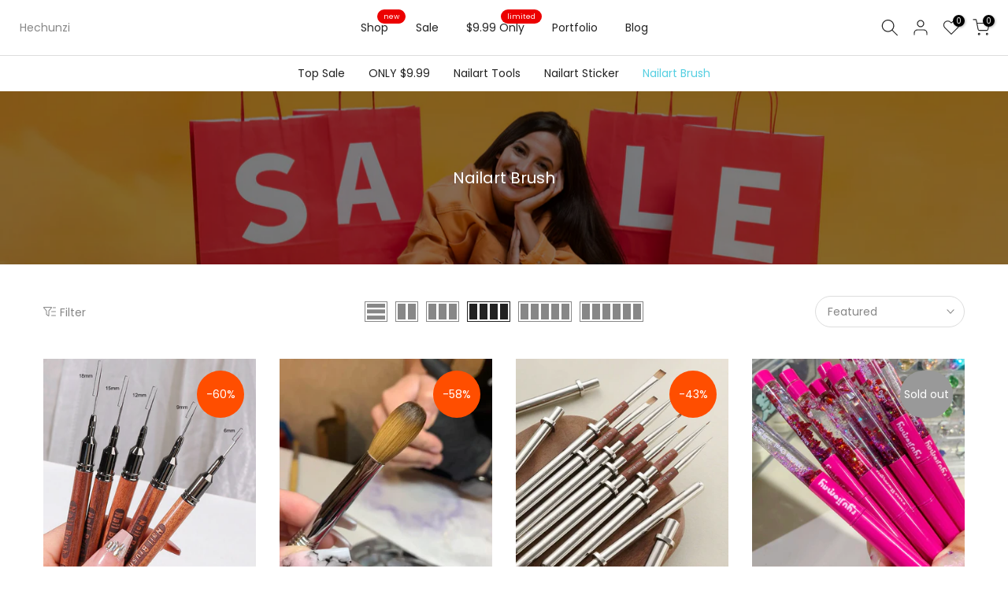

--- FILE ---
content_type: text/html; charset=utf-8
request_url: https://www.hechunzi.net/collections/nail-art
body_size: 33291
content:
<!doctype html><html class="t4sp-theme t4s-wrapper__full_width rtl_false swatch_color_style_2 pr_border_style_1 pr_img_effect_2 enable_eff_img1_true badge_shape_1 css_for_wis_app_true shadow_round_img_false t4s-header__inline is-remove-unavai-2 t4_compare_true t4s-cart-count-0 t4s-pr-ellipsis-false
 no-js" lang="en">
  <head>
    <meta name="google-site-verification" content="t-7NhRXTz4m3lc9aPrFx-3D1SqIkbPbOrL_1_Xw6vkg" />
    <meta charset="utf-8">
    <meta http-equiv="X-UA-Compatible" content="IE=edge">
    <meta name="viewport" content="width=device-width, initial-scale=1, height=device-height, minimum-scale=1.0, maximum-scale=1.0">
    <meta name="theme-color" content="#fff">
    <link rel="canonical" href="https://www.hechunzi.net/collections/nail-art">
    <link rel="preconnect" href="https://cdn.shopify.com" crossorigin><title>Nailart Brush &ndash; Hechunzi</title>
    <meta name="description" content=" "><meta name="keywords" content="Nailart Brush, Hechunzi, www.hechunzi.net"/><meta name="author" content="The4">

<meta property="og:site_name" content="Hechunzi">
<meta property="og:url" content="https://www.hechunzi.net/collections/nail-art">
<meta property="og:title" content="Nailart Brush">
<meta property="og:type" content="website">
<meta property="og:description" content=" "><meta property="og:image" content="http://www.hechunzi.net/cdn/shop/collections/2.jpg?v=1711089409">
  <meta property="og:image:secure_url" content="https://www.hechunzi.net/cdn/shop/collections/2.jpg?v=1711089409">
  <meta property="og:image:width" content="2892">
  <meta property="og:image:height" content="2892"><meta name="twitter:site" content="@#"><meta name="twitter:card" content="summary_large_image">
<meta name="twitter:title" content="Nailart Brush">
<meta name="twitter:description" content=" "><script src="//www.hechunzi.net/cdn/shop/t/2/assets/lazysizes.min.js?v=86244101074946284761693817891" async="async"></script>
    <script src="//www.hechunzi.net/cdn/shop/t/2/assets/global.min.js?v=146184621819376505201693817891" defer="defer"></script>
    <script>window.performance && window.performance.mark && window.performance.mark('shopify.content_for_header.start');</script><meta id="shopify-digital-wallet" name="shopify-digital-wallet" content="/82400837937/digital_wallets/dialog">
<meta name="shopify-checkout-api-token" content="707c1f6a5fb7e27e1033d1e0db0732c6">
<meta id="in-context-paypal-metadata" data-shop-id="82400837937" data-venmo-supported="true" data-environment="production" data-locale="en_US" data-paypal-v4="true" data-currency="USD">
<link rel="alternate" type="application/atom+xml" title="Feed" href="/collections/nail-art.atom" />
<link rel="next" href="/collections/nail-art?page=2">
<link rel="alternate" type="application/json+oembed" href="https://www.hechunzi.net/collections/nail-art.oembed">
<script async="async" src="/checkouts/internal/preloads.js?locale=en-CN"></script>
<script id="shopify-features" type="application/json">{"accessToken":"707c1f6a5fb7e27e1033d1e0db0732c6","betas":["rich-media-storefront-analytics"],"domain":"www.hechunzi.net","predictiveSearch":true,"shopId":82400837937,"locale":"en"}</script>
<script>var Shopify = Shopify || {};
Shopify.shop = "06b08b-4.myshopify.com";
Shopify.locale = "en";
Shopify.currency = {"active":"USD","rate":"1.0"};
Shopify.country = "CN";
Shopify.theme = {"name":"Eval","id":159411142961,"schema_name":"Kalles","schema_version":"4.2.0","theme_store_id":null,"role":"main"};
Shopify.theme.handle = "null";
Shopify.theme.style = {"id":null,"handle":null};
Shopify.cdnHost = "www.hechunzi.net/cdn";
Shopify.routes = Shopify.routes || {};
Shopify.routes.root = "/";</script>
<script type="module">!function(o){(o.Shopify=o.Shopify||{}).modules=!0}(window);</script>
<script>!function(o){function n(){var o=[];function n(){o.push(Array.prototype.slice.apply(arguments))}return n.q=o,n}var t=o.Shopify=o.Shopify||{};t.loadFeatures=n(),t.autoloadFeatures=n()}(window);</script>
<script id="shop-js-analytics" type="application/json">{"pageType":"collection"}</script>
<script defer="defer" async type="module" src="//www.hechunzi.net/cdn/shopifycloud/shop-js/modules/v2/client.init-shop-cart-sync_C5BV16lS.en.esm.js"></script>
<script defer="defer" async type="module" src="//www.hechunzi.net/cdn/shopifycloud/shop-js/modules/v2/chunk.common_CygWptCX.esm.js"></script>
<script type="module">
  await import("//www.hechunzi.net/cdn/shopifycloud/shop-js/modules/v2/client.init-shop-cart-sync_C5BV16lS.en.esm.js");
await import("//www.hechunzi.net/cdn/shopifycloud/shop-js/modules/v2/chunk.common_CygWptCX.esm.js");

  window.Shopify.SignInWithShop?.initShopCartSync?.({"fedCMEnabled":true,"windoidEnabled":true});

</script>
<script>(function() {
  var isLoaded = false;
  function asyncLoad() {
    if (isLoaded) return;
    isLoaded = true;
    var urls = ["https:\/\/cdn.shopify.com\/s\/files\/1\/0824\/0083\/7937\/t\/2\/assets\/rev_82400837937.js?v=1694591182\u0026shop=06b08b-4.myshopify.com"];
    for (var i = 0; i < urls.length; i++) {
      var s = document.createElement('script');
      s.type = 'text/javascript';
      s.async = true;
      s.src = urls[i];
      var x = document.getElementsByTagName('script')[0];
      x.parentNode.insertBefore(s, x);
    }
  };
  if(window.attachEvent) {
    window.attachEvent('onload', asyncLoad);
  } else {
    window.addEventListener('load', asyncLoad, false);
  }
})();</script>
<script id="__st">var __st={"a":82400837937,"offset":-28800,"reqid":"50f081b1-1e31-49c2-8de2-cc9fa40b9a5a-1768801705","pageurl":"www.hechunzi.net\/collections\/nail-art","u":"86134f1d20c4","p":"collection","rtyp":"collection","rid":462192247089};</script>
<script>window.ShopifyPaypalV4VisibilityTracking = true;</script>
<script id="form-persister">!function(){'use strict';const t='contact',e='new_comment',n=[[t,t],['blogs',e],['comments',e],[t,'customer']],o='password',r='form_key',c=['recaptcha-v3-token','g-recaptcha-response','h-captcha-response',o],s=()=>{try{return window.sessionStorage}catch{return}},i='__shopify_v',u=t=>t.elements[r],a=function(){const t=[...n].map((([t,e])=>`form[action*='/${t}']:not([data-nocaptcha='true']) input[name='form_type'][value='${e}']`)).join(',');var e;return e=t,()=>e?[...document.querySelectorAll(e)].map((t=>t.form)):[]}();function m(t){const e=u(t);a().includes(t)&&(!e||!e.value)&&function(t){try{if(!s())return;!function(t){const e=s();if(!e)return;const n=u(t);if(!n)return;const o=n.value;o&&e.removeItem(o)}(t);const e=Array.from(Array(32),(()=>Math.random().toString(36)[2])).join('');!function(t,e){u(t)||t.append(Object.assign(document.createElement('input'),{type:'hidden',name:r})),t.elements[r].value=e}(t,e),function(t,e){const n=s();if(!n)return;const r=[...t.querySelectorAll(`input[type='${o}']`)].map((({name:t})=>t)),u=[...c,...r],a={};for(const[o,c]of new FormData(t).entries())u.includes(o)||(a[o]=c);n.setItem(e,JSON.stringify({[i]:1,action:t.action,data:a}))}(t,e)}catch(e){console.error('failed to persist form',e)}}(t)}const f=t=>{if('true'===t.dataset.persistBound)return;const e=function(t,e){const n=function(t){return'function'==typeof t.submit?t.submit:HTMLFormElement.prototype.submit}(t).bind(t);return function(){let t;return()=>{t||(t=!0,(()=>{try{e(),n()}catch(t){(t=>{console.error('form submit failed',t)})(t)}})(),setTimeout((()=>t=!1),250))}}()}(t,(()=>{m(t)}));!function(t,e){if('function'==typeof t.submit&&'function'==typeof e)try{t.submit=e}catch{}}(t,e),t.addEventListener('submit',(t=>{t.preventDefault(),e()})),t.dataset.persistBound='true'};!function(){function t(t){const e=(t=>{const e=t.target;return e instanceof HTMLFormElement?e:e&&e.form})(t);e&&m(e)}document.addEventListener('submit',t),document.addEventListener('DOMContentLoaded',(()=>{const e=a();for(const t of e)f(t);var n;n=document.body,new window.MutationObserver((t=>{for(const e of t)if('childList'===e.type&&e.addedNodes.length)for(const t of e.addedNodes)1===t.nodeType&&'FORM'===t.tagName&&a().includes(t)&&f(t)})).observe(n,{childList:!0,subtree:!0,attributes:!1}),document.removeEventListener('submit',t)}))}()}();</script>
<script integrity="sha256-4kQ18oKyAcykRKYeNunJcIwy7WH5gtpwJnB7kiuLZ1E=" data-source-attribution="shopify.loadfeatures" defer="defer" src="//www.hechunzi.net/cdn/shopifycloud/storefront/assets/storefront/load_feature-a0a9edcb.js" crossorigin="anonymous"></script>
<script data-source-attribution="shopify.dynamic_checkout.dynamic.init">var Shopify=Shopify||{};Shopify.PaymentButton=Shopify.PaymentButton||{isStorefrontPortableWallets:!0,init:function(){window.Shopify.PaymentButton.init=function(){};var t=document.createElement("script");t.src="https://www.hechunzi.net/cdn/shopifycloud/portable-wallets/latest/portable-wallets.en.js",t.type="module",document.head.appendChild(t)}};
</script>
<script data-source-attribution="shopify.dynamic_checkout.buyer_consent">
  function portableWalletsHideBuyerConsent(e){var t=document.getElementById("shopify-buyer-consent"),n=document.getElementById("shopify-subscription-policy-button");t&&n&&(t.classList.add("hidden"),t.setAttribute("aria-hidden","true"),n.removeEventListener("click",e))}function portableWalletsShowBuyerConsent(e){var t=document.getElementById("shopify-buyer-consent"),n=document.getElementById("shopify-subscription-policy-button");t&&n&&(t.classList.remove("hidden"),t.removeAttribute("aria-hidden"),n.addEventListener("click",e))}window.Shopify?.PaymentButton&&(window.Shopify.PaymentButton.hideBuyerConsent=portableWalletsHideBuyerConsent,window.Shopify.PaymentButton.showBuyerConsent=portableWalletsShowBuyerConsent);
</script>
<script data-source-attribution="shopify.dynamic_checkout.cart.bootstrap">document.addEventListener("DOMContentLoaded",(function(){function t(){return document.querySelector("shopify-accelerated-checkout-cart, shopify-accelerated-checkout")}if(t())Shopify.PaymentButton.init();else{new MutationObserver((function(e,n){t()&&(Shopify.PaymentButton.init(),n.disconnect())})).observe(document.body,{childList:!0,subtree:!0})}}));
</script>
<link id="shopify-accelerated-checkout-styles" rel="stylesheet" media="screen" href="https://www.hechunzi.net/cdn/shopifycloud/portable-wallets/latest/accelerated-checkout-backwards-compat.css" crossorigin="anonymous">
<style id="shopify-accelerated-checkout-cart">
        #shopify-buyer-consent {
  margin-top: 1em;
  display: inline-block;
  width: 100%;
}

#shopify-buyer-consent.hidden {
  display: none;
}

#shopify-subscription-policy-button {
  background: none;
  border: none;
  padding: 0;
  text-decoration: underline;
  font-size: inherit;
  cursor: pointer;
}

#shopify-subscription-policy-button::before {
  box-shadow: none;
}

      </style>

<script>window.performance && window.performance.mark && window.performance.mark('shopify.content_for_header.end');</script>
<link rel="preconnect" href="https://fonts.googleapis.com">
    <link rel="preconnect" href="https://fonts.gstatic.com" crossorigin><link rel="stylesheet" href="https://fonts.googleapis.com/css?family=Poppins:300,300i,400,400i,500,500i,600,600i,700,700i,800,800i|Libre+Baskerville:300,300i,400,400i,500,500i,600,600i,700,700i,800,800i&display=swap" media="print" onload="this.media='all'"><link href="//www.hechunzi.net/cdn/shop/t/2/assets/base.css?v=23849648315029993381693817890" rel="stylesheet" type="text/css" media="all" /><style data-shopify>:root {
        
         /* CSS Variables */
        --wrapper-mw      : 1420px;
        --font-family-1   : Poppins;
        --font-family-2   : Poppins;
        --font-family-3   : Libre Baskerville;
        --font-body-family   : Poppins;
        --font-heading-family: Poppins;
       
        
        --t4s-success-color       : #428445;
        --t4s-success-color-rgb   : 66, 132, 69;
        --t4s-warning-color       : #e0b252;
        --t4s-warning-color-rgb   : 224, 178, 82;
        --t4s-error-color         : #EB001B;
        --t4s-error-color-rgb     : 235, 0, 27;
        --t4s-light-color         : #ffffff;
        --t4s-dark-color          : #222222;
        --t4s-highlight-color     : #ec0101;
        --t4s-tooltip-background  : #383838;
        --t4s-tooltip-color       : #fff;
        --primary-sw-color        : #333;
        --primary-sw-color-rgb    : 51, 51, 51;
        --border-sw-color         : #ddd;
        --secondary-sw-color      : #878787;
        --primary-price-color     : #ec0101;
        --secondary-price-color   : #878787;
        
        --t4s-body-background     : #fff;
        --text-color              : #878787;
        --text-color-rgb          : 135, 135, 135;
        --heading-color           : #222222;
        --accent-color            : #ec0101;
        --accent-color-rgb        : 236, 1, 1;
        --accent-color-darken     : #a00101;
        --accent-color-hover      : var(--accent-color-darken);
        --secondary-color         : #222;
        --secondary-color-rgb     : 34, 34, 34;
        --link-color              : #878787;
        --link-color-hover        : #56cfe1;
        --border-color            : #ddd;
        --border-color-rgb        : 221, 221, 221;
        --border-primary-color    : #333;
        --button-background       : #222;
        --button-color            : #fff;
        --button-background-hover : #ec0101;
        --button-color-hover      : #fff;

        --sale-badge-background    : #ff4e00;
        --sale-badge-color         : #fff;
        --new-badge-background     : #109533;
        --new-badge-color          : #fff;
        --preorder-badge-background: #0774d7;
        --preorder-badge-color     : #fff;
        --soldout-badge-background : #999999;
        --soldout-badge-color      : #fff;
        --custom-badge-background  : #00A500;
        --custom-badge-color       : #fff;/* Shopify related variables */
        --payment-terms-background-color: ;
        
        --lz-background: #f5f5f5;
        --lz-img: url("//www.hechunzi.net/cdn/shop/t/2/assets/t4s_loader.svg?v=21452843680654493511693817930");}

    html {
      font-size: 62.5%;
      height: 100%;
    }

    body {
      margin: 0;
      overflow-x: hidden;
      font-size:14px;
      letter-spacing: 0px;
      color: var(--text-color);
      font-family: var(--font-body-family);
      line-height: 1.7;
      font-weight: 400;
      -webkit-font-smoothing: auto;
      -moz-osx-font-smoothing: auto;
    }
    /*
    @media screen and (min-width: 750px) {
      body {
        font-size: 1.6rem;
      }
    }
    */

    h1, h2, h3, h4, h5, h6, .t4s_as_title {
      color: var(--heading-color);
      font-family: var(--font-heading-family);
      line-height: 1.4;
      font-weight: 600;
      letter-spacing: 0px;
    }
    h1 { font-size: 37px }
    h2 { font-size: 29px }
    h3 { font-size: 23px }
    h4 { font-size: 18px }
    h5 { font-size: 17px }
    h6 { font-size: 15.5px }
    a,.t4s_as_link {
      /* font-family: var(--font-link-family); */
      color: var(--link-color);
    }
    a:hover,.t4s_as_link:hover {
      color: var(--link-color-hover);
    }
    button,
    input,
    optgroup,
    select,
    textarea {
      border-color: var(--border-color);
    }
    .t4s_as_button,
    button,
    input[type="button"]:not(.t4s-btn),
    input[type="reset"],
    input[type="submit"]:not(.t4s-btn) {
      font-family: var(--font-button-family);
      color: var(--button-color);
      background-color: var(--button-background);
      border-color: var(--button-background);
    }
    .t4s_as_button:hover,
    button:hover,
    input[type="button"]:not(.t4s-btn):hover, 
    input[type="reset"]:hover,
    input[type="submit"]:not(.t4s-btn):hover  {
      color: var(--button-color-hover);
      background-color: var(--button-background-hover);
      border-color: var(--button-background-hover);
    }
    
    .t4s-cp,.t4s-color-accent { color : var(--accent-color) }.t4s-ct,.t4s-color-text { color : var(--text-color) }.t4s-ch,.t4ss-color-heading { color : var(--heading-color) }.t4s-csecondary { color : var(--secondary-color) }
    
    .t4s-fnt-fm-1 {
      font-family: var(--font-family-1) !important;
    }
    .t4s-fnt-fm-2 {
      font-family: var(--font-family-2) !important;
    }
    .t4s-fnt-fm-3 {
      font-family: var(--font-family-3) !important;
    }
    .t4s-cr {
        color: var(--t4s-highlight-color);
    }
    .t4s-price__sale { color: var(--primary-price-color); }.t4s-fix-overflow.t4s-row { max-width: 100vw;margin-left: auto;margin-right: auto;}.lazyloadt4s-opt {opacity: 1 !important;transition: opacity 0s, transform 1s !important;}.t4s-d-block {display: block;}.t4s-d-none {display: none;}@media (min-width: 768px) {.t4s-d-md-block {display: block;}.t4s-d-md-none {display: none; }}@media (min-width: 1025px) {.t4s-d-lg-block {display: block;}.t4s-d-lg-none {display: none; }}</style><script>
  const isBehaviorSmooth = 'scrollBehavior' in document.documentElement.style && getComputedStyle(document.documentElement).scrollBehavior === 'smooth';
  const t4sXMLHttpRequest = window.XMLHttpRequest, documentElementT4s = document.documentElement; documentElementT4s.className = documentElementT4s.className.replace('no-js', 'js');function loadImageT4s(_this) { _this.classList.add('lazyloadt4sed')};(function() { const matchMediaHoverT4s = (window.matchMedia('(-moz-touch-enabled: 1), (hover: none)')).matches; documentElementT4s.className += ((window.CSS && window.CSS.supports('(position: sticky) or (position: -webkit-sticky)')) ? ' t4sp-sticky' : ' t4sp-no-sticky'); documentElementT4s.className += matchMediaHoverT4s ? ' t4sp-no-hover' : ' t4sp-hover'; window.onpageshow = function() { if (performance.navigation.type === 2) {document.dispatchEvent(new CustomEvent('cart:refresh'))} }; if (!matchMediaHoverT4s && window.width > 1024) { document.addEventListener('mousemove', function(evt) { documentElementT4s.classList.replace('t4sp-no-hover','t4sp-hover'); document.dispatchEvent(new CustomEvent('theme:hover')); }, {once : true} ); } }());</script><script src="https://cdn.shopify.com/extensions/55fefd76-35ff-4656-98b5-29ebc814b57d/tydal-reviews-21/assets/rev-app-embed.js" type="text/javascript" defer="defer"></script>
<link href="https://monorail-edge.shopifysvc.com" rel="dns-prefetch">
<script>(function(){if ("sendBeacon" in navigator && "performance" in window) {try {var session_token_from_headers = performance.getEntriesByType('navigation')[0].serverTiming.find(x => x.name == '_s').description;} catch {var session_token_from_headers = undefined;}var session_cookie_matches = document.cookie.match(/_shopify_s=([^;]*)/);var session_token_from_cookie = session_cookie_matches && session_cookie_matches.length === 2 ? session_cookie_matches[1] : "";var session_token = session_token_from_headers || session_token_from_cookie || "";function handle_abandonment_event(e) {var entries = performance.getEntries().filter(function(entry) {return /monorail-edge.shopifysvc.com/.test(entry.name);});if (!window.abandonment_tracked && entries.length === 0) {window.abandonment_tracked = true;var currentMs = Date.now();var navigation_start = performance.timing.navigationStart;var payload = {shop_id: 82400837937,url: window.location.href,navigation_start,duration: currentMs - navigation_start,session_token,page_type: "collection"};window.navigator.sendBeacon("https://monorail-edge.shopifysvc.com/v1/produce", JSON.stringify({schema_id: "online_store_buyer_site_abandonment/1.1",payload: payload,metadata: {event_created_at_ms: currentMs,event_sent_at_ms: currentMs}}));}}window.addEventListener('pagehide', handle_abandonment_event);}}());</script>
<script id="web-pixels-manager-setup">(function e(e,d,r,n,o){if(void 0===o&&(o={}),!Boolean(null===(a=null===(i=window.Shopify)||void 0===i?void 0:i.analytics)||void 0===a?void 0:a.replayQueue)){var i,a;window.Shopify=window.Shopify||{};var t=window.Shopify;t.analytics=t.analytics||{};var s=t.analytics;s.replayQueue=[],s.publish=function(e,d,r){return s.replayQueue.push([e,d,r]),!0};try{self.performance.mark("wpm:start")}catch(e){}var l=function(){var e={modern:/Edge?\/(1{2}[4-9]|1[2-9]\d|[2-9]\d{2}|\d{4,})\.\d+(\.\d+|)|Firefox\/(1{2}[4-9]|1[2-9]\d|[2-9]\d{2}|\d{4,})\.\d+(\.\d+|)|Chrom(ium|e)\/(9{2}|\d{3,})\.\d+(\.\d+|)|(Maci|X1{2}).+ Version\/(15\.\d+|(1[6-9]|[2-9]\d|\d{3,})\.\d+)([,.]\d+|)( \(\w+\)|)( Mobile\/\w+|) Safari\/|Chrome.+OPR\/(9{2}|\d{3,})\.\d+\.\d+|(CPU[ +]OS|iPhone[ +]OS|CPU[ +]iPhone|CPU IPhone OS|CPU iPad OS)[ +]+(15[._]\d+|(1[6-9]|[2-9]\d|\d{3,})[._]\d+)([._]\d+|)|Android:?[ /-](13[3-9]|1[4-9]\d|[2-9]\d{2}|\d{4,})(\.\d+|)(\.\d+|)|Android.+Firefox\/(13[5-9]|1[4-9]\d|[2-9]\d{2}|\d{4,})\.\d+(\.\d+|)|Android.+Chrom(ium|e)\/(13[3-9]|1[4-9]\d|[2-9]\d{2}|\d{4,})\.\d+(\.\d+|)|SamsungBrowser\/([2-9]\d|\d{3,})\.\d+/,legacy:/Edge?\/(1[6-9]|[2-9]\d|\d{3,})\.\d+(\.\d+|)|Firefox\/(5[4-9]|[6-9]\d|\d{3,})\.\d+(\.\d+|)|Chrom(ium|e)\/(5[1-9]|[6-9]\d|\d{3,})\.\d+(\.\d+|)([\d.]+$|.*Safari\/(?![\d.]+ Edge\/[\d.]+$))|(Maci|X1{2}).+ Version\/(10\.\d+|(1[1-9]|[2-9]\d|\d{3,})\.\d+)([,.]\d+|)( \(\w+\)|)( Mobile\/\w+|) Safari\/|Chrome.+OPR\/(3[89]|[4-9]\d|\d{3,})\.\d+\.\d+|(CPU[ +]OS|iPhone[ +]OS|CPU[ +]iPhone|CPU IPhone OS|CPU iPad OS)[ +]+(10[._]\d+|(1[1-9]|[2-9]\d|\d{3,})[._]\d+)([._]\d+|)|Android:?[ /-](13[3-9]|1[4-9]\d|[2-9]\d{2}|\d{4,})(\.\d+|)(\.\d+|)|Mobile Safari.+OPR\/([89]\d|\d{3,})\.\d+\.\d+|Android.+Firefox\/(13[5-9]|1[4-9]\d|[2-9]\d{2}|\d{4,})\.\d+(\.\d+|)|Android.+Chrom(ium|e)\/(13[3-9]|1[4-9]\d|[2-9]\d{2}|\d{4,})\.\d+(\.\d+|)|Android.+(UC? ?Browser|UCWEB|U3)[ /]?(15\.([5-9]|\d{2,})|(1[6-9]|[2-9]\d|\d{3,})\.\d+)\.\d+|SamsungBrowser\/(5\.\d+|([6-9]|\d{2,})\.\d+)|Android.+MQ{2}Browser\/(14(\.(9|\d{2,})|)|(1[5-9]|[2-9]\d|\d{3,})(\.\d+|))(\.\d+|)|K[Aa][Ii]OS\/(3\.\d+|([4-9]|\d{2,})\.\d+)(\.\d+|)/},d=e.modern,r=e.legacy,n=navigator.userAgent;return n.match(d)?"modern":n.match(r)?"legacy":"unknown"}(),u="modern"===l?"modern":"legacy",c=(null!=n?n:{modern:"",legacy:""})[u],f=function(e){return[e.baseUrl,"/wpm","/b",e.hashVersion,"modern"===e.buildTarget?"m":"l",".js"].join("")}({baseUrl:d,hashVersion:r,buildTarget:u}),m=function(e){var d=e.version,r=e.bundleTarget,n=e.surface,o=e.pageUrl,i=e.monorailEndpoint;return{emit:function(e){var a=e.status,t=e.errorMsg,s=(new Date).getTime(),l=JSON.stringify({metadata:{event_sent_at_ms:s},events:[{schema_id:"web_pixels_manager_load/3.1",payload:{version:d,bundle_target:r,page_url:o,status:a,surface:n,error_msg:t},metadata:{event_created_at_ms:s}}]});if(!i)return console&&console.warn&&console.warn("[Web Pixels Manager] No Monorail endpoint provided, skipping logging."),!1;try{return self.navigator.sendBeacon.bind(self.navigator)(i,l)}catch(e){}var u=new XMLHttpRequest;try{return u.open("POST",i,!0),u.setRequestHeader("Content-Type","text/plain"),u.send(l),!0}catch(e){return console&&console.warn&&console.warn("[Web Pixels Manager] Got an unhandled error while logging to Monorail."),!1}}}}({version:r,bundleTarget:l,surface:e.surface,pageUrl:self.location.href,monorailEndpoint:e.monorailEndpoint});try{o.browserTarget=l,function(e){var d=e.src,r=e.async,n=void 0===r||r,o=e.onload,i=e.onerror,a=e.sri,t=e.scriptDataAttributes,s=void 0===t?{}:t,l=document.createElement("script"),u=document.querySelector("head"),c=document.querySelector("body");if(l.async=n,l.src=d,a&&(l.integrity=a,l.crossOrigin="anonymous"),s)for(var f in s)if(Object.prototype.hasOwnProperty.call(s,f))try{l.dataset[f]=s[f]}catch(e){}if(o&&l.addEventListener("load",o),i&&l.addEventListener("error",i),u)u.appendChild(l);else{if(!c)throw new Error("Did not find a head or body element to append the script");c.appendChild(l)}}({src:f,async:!0,onload:function(){if(!function(){var e,d;return Boolean(null===(d=null===(e=window.Shopify)||void 0===e?void 0:e.analytics)||void 0===d?void 0:d.initialized)}()){var d=window.webPixelsManager.init(e)||void 0;if(d){var r=window.Shopify.analytics;r.replayQueue.forEach((function(e){var r=e[0],n=e[1],o=e[2];d.publishCustomEvent(r,n,o)})),r.replayQueue=[],r.publish=d.publishCustomEvent,r.visitor=d.visitor,r.initialized=!0}}},onerror:function(){return m.emit({status:"failed",errorMsg:"".concat(f," has failed to load")})},sri:function(e){var d=/^sha384-[A-Za-z0-9+/=]+$/;return"string"==typeof e&&d.test(e)}(c)?c:"",scriptDataAttributes:o}),m.emit({status:"loading"})}catch(e){m.emit({status:"failed",errorMsg:(null==e?void 0:e.message)||"Unknown error"})}}})({shopId: 82400837937,storefrontBaseUrl: "https://www.hechunzi.net",extensionsBaseUrl: "https://extensions.shopifycdn.com/cdn/shopifycloud/web-pixels-manager",monorailEndpoint: "https://monorail-edge.shopifysvc.com/unstable/produce_batch",surface: "storefront-renderer",enabledBetaFlags: ["2dca8a86"],webPixelsConfigList: [{"id":"435814705","configuration":"{\"pixel_id\":\"186931934504098\",\"pixel_type\":\"facebook_pixel\",\"metaapp_system_user_token\":\"-\"}","eventPayloadVersion":"v1","runtimeContext":"OPEN","scriptVersion":"ca16bc87fe92b6042fbaa3acc2fbdaa6","type":"APP","apiClientId":2329312,"privacyPurposes":["ANALYTICS","MARKETING","SALE_OF_DATA"],"dataSharingAdjustments":{"protectedCustomerApprovalScopes":["read_customer_address","read_customer_email","read_customer_name","read_customer_personal_data","read_customer_phone"]}},{"id":"shopify-app-pixel","configuration":"{}","eventPayloadVersion":"v1","runtimeContext":"STRICT","scriptVersion":"0450","apiClientId":"shopify-pixel","type":"APP","privacyPurposes":["ANALYTICS","MARKETING"]},{"id":"shopify-custom-pixel","eventPayloadVersion":"v1","runtimeContext":"LAX","scriptVersion":"0450","apiClientId":"shopify-pixel","type":"CUSTOM","privacyPurposes":["ANALYTICS","MARKETING"]}],isMerchantRequest: false,initData: {"shop":{"name":"Hechunzi","paymentSettings":{"currencyCode":"USD"},"myshopifyDomain":"06b08b-4.myshopify.com","countryCode":"US","storefrontUrl":"https:\/\/www.hechunzi.net"},"customer":null,"cart":null,"checkout":null,"productVariants":[],"purchasingCompany":null},},"https://www.hechunzi.net/cdn","fcfee988w5aeb613cpc8e4bc33m6693e112",{"modern":"","legacy":""},{"shopId":"82400837937","storefrontBaseUrl":"https:\/\/www.hechunzi.net","extensionBaseUrl":"https:\/\/extensions.shopifycdn.com\/cdn\/shopifycloud\/web-pixels-manager","surface":"storefront-renderer","enabledBetaFlags":"[\"2dca8a86\"]","isMerchantRequest":"false","hashVersion":"fcfee988w5aeb613cpc8e4bc33m6693e112","publish":"custom","events":"[[\"page_viewed\",{}],[\"collection_viewed\",{\"collection\":{\"id\":\"462192247089\",\"title\":\"Nailart Brush\",\"productVariants\":[{\"price\":{\"amount\":9.99,\"currencyCode\":\"USD\"},\"product\":{\"title\":\"Sandalwood Nailart Liner Brush\",\"vendor\":\"Hechunzi\",\"id\":\"9359845163313\",\"untranslatedTitle\":\"Sandalwood Nailart Liner Brush\",\"url\":\"\/products\/sandalwood-nailart-liner-brush\",\"type\":\"\"},\"id\":\"48363113152817\",\"image\":{\"src\":\"\/\/www.hechunzi.net\/cdn\/shop\/files\/1_5_fdb29f28-8906-4e7a-a97f-8fb38db82828.jpg?v=1708656373\"},\"sku\":\"\",\"title\":\"#6MM\",\"untranslatedTitle\":\"#6MM\"},{\"price\":{\"amount\":24.99,\"currencyCode\":\"USD\"},\"product\":{\"title\":\"Nailart Pure Mink Kolinsky Brush\",\"vendor\":\"Hechunzi\",\"id\":\"8912690250033\",\"untranslatedTitle\":\"Nailart Pure Mink Kolinsky Brush\",\"url\":\"\/products\/eval-nail-art-brush\",\"type\":\"\"},\"id\":\"48571934474545\",\"image\":{\"src\":\"\/\/www.hechunzi.net\/cdn\/shop\/files\/2.png?v=1693885374\"},\"sku\":\"\",\"title\":\"#8\",\"untranslatedTitle\":\"#8\"},{\"price\":{\"amount\":19.99,\"currencyCode\":\"USD\"},\"product\":{\"title\":\"Nailart Brush with Integrated Holder\",\"vendor\":\"Hechunzi\",\"id\":\"9370506395953\",\"untranslatedTitle\":\"Nailart Brush with Integrated Holder\",\"url\":\"\/products\/nailart-brush-with-integrated-holder\",\"type\":\"\"},\"id\":\"48387614867761\",\"image\":{\"src\":\"\/\/www.hechunzi.net\/cdn\/shop\/files\/IMG_6764.png?v=1710397121\"},\"sku\":\"\",\"title\":\"Liner\",\"untranslatedTitle\":\"Liner\"},{\"price\":{\"amount\":24.99,\"currencyCode\":\"USD\"},\"product\":{\"title\":\"Barbie Kolinsky Nailart Brush\",\"vendor\":\"Hechunzi\",\"id\":\"9420063506737\",\"untranslatedTitle\":\"Barbie Kolinsky Nailart Brush\",\"url\":\"\/products\/barbie-kolinsky-nailart-brush\",\"type\":\"\"},\"id\":\"48538227507505\",\"image\":{\"src\":\"\/\/www.hechunzi.net\/cdn\/shop\/files\/IMG_6608.jpg?v=1710831987\"},\"sku\":\"\",\"title\":\"Liner【Kolinsky】\",\"untranslatedTitle\":\"Liner【Kolinsky】\"},{\"price\":{\"amount\":14.99,\"currencyCode\":\"USD\"},\"product\":{\"title\":\"Shiny Starry Gradient Nailart Brush\",\"vendor\":\"Hechunzi\",\"id\":\"9449844310321\",\"untranslatedTitle\":\"Shiny Starry Gradient Nailart Brush\",\"url\":\"\/products\/shiny-starry-gradient-nailart-brush\",\"type\":\"\"},\"id\":\"48602120356145\",\"image\":{\"src\":\"\/\/www.hechunzi.net\/cdn\/shop\/files\/1_45c77991-a4bc-4d77-9c38-8471d418b215.jpg?v=1711607344\"},\"sku\":\"\",\"title\":\"PURPLE \/ Flat\",\"untranslatedTitle\":\"PURPLE \/ Flat\"},{\"price\":{\"amount\":11.99,\"currencyCode\":\"USD\"},\"product\":{\"title\":\"6 PCS Rainbow Nail Brush Set\",\"vendor\":\"Hechunzi\",\"id\":\"9886040129841\",\"untranslatedTitle\":\"6 PCS Rainbow Nail Brush Set\",\"url\":\"\/products\/6-pcs-rainbow-nail-brush-set\",\"type\":\"\"},\"id\":\"49664565313841\",\"image\":{\"src\":\"\/\/www.hechunzi.net\/cdn\/shop\/files\/234.png?v=1720663589\"},\"sku\":\"\",\"title\":\"Flat\",\"untranslatedTitle\":\"Flat\"},{\"price\":{\"amount\":24.99,\"currencyCode\":\"USD\"},\"product\":{\"title\":\"8PCS Shiny Nylon Nailart Brush Set\",\"vendor\":\"Hechunzi\",\"id\":\"9427105743153\",\"untranslatedTitle\":\"8PCS Shiny Nylon Nailart Brush Set\",\"url\":\"\/products\/8pcs-shiny-nylon-nailart-brush-set\",\"type\":\"\"},\"id\":\"48557628588337\",\"image\":{\"src\":\"\/\/www.hechunzi.net\/cdn\/shop\/files\/Ha46ae47449ac49cfb0d4fd1e17c17f04C.png?v=1711094190\"},\"sku\":\"\",\"title\":\"Default Title\",\"untranslatedTitle\":\"Default Title\"},{\"price\":{\"amount\":14.99,\"currencyCode\":\"USD\"},\"product\":{\"title\":\"Milk-Like Silky Nailart Round Brush\",\"vendor\":\"Hechunzi\",\"id\":\"9493030109489\",\"untranslatedTitle\":\"Milk-Like Silky Nailart Round Brush\",\"url\":\"\/products\/milk-like-silky-nailart-round-brush\",\"type\":\"\"},\"id\":\"48734522212657\",\"image\":{\"src\":\"\/\/www.hechunzi.net\/cdn\/shop\/files\/1_ef46eb19-95ff-46e9-86fc-ef1375b66091.jpg?v=1712474915\"},\"sku\":\"\",\"title\":\"Default Title\",\"untranslatedTitle\":\"Default Title\"},{\"price\":{\"amount\":14.99,\"currencyCode\":\"USD\"},\"product\":{\"title\":\"Double-Ended Detachable Brush\",\"vendor\":\"Hechunzi\",\"id\":\"9357502054705\",\"untranslatedTitle\":\"Double-Ended Detachable Brush\",\"url\":\"\/products\/double-ended-detachable-nailart-brush\",\"type\":\"\"},\"id\":\"48353433452849\",\"image\":{\"src\":\"\/\/www.hechunzi.net\/cdn\/shop\/files\/1.jpg?v=1708495085\"},\"sku\":\"\",\"title\":\"Round\u0026 Liner\",\"untranslatedTitle\":\"Round\u0026 Liner\"},{\"price\":{\"amount\":13.99,\"currencyCode\":\"USD\"},\"product\":{\"title\":\"Pink Soft Nylon Nailart Round Brush\",\"vendor\":\"我的商店\",\"id\":\"8912775938353\",\"untranslatedTitle\":\"Pink Soft Nylon Nailart Round Brush\",\"url\":\"\/products\/soft-nylon-nail-art-brush\",\"type\":\"\"},\"id\":\"47069534945585\",\"image\":{\"src\":\"\/\/www.hechunzi.net\/cdn\/shop\/files\/7.webp?v=1693893036\"},\"sku\":\"\",\"title\":\"Default Title\",\"untranslatedTitle\":\"Default Title\"},{\"price\":{\"amount\":19.99,\"currencyCode\":\"USD\"},\"product\":{\"title\":\"12 Pcs Synthetic Hair Nailart Brush\",\"vendor\":\"我的商店\",\"id\":\"8912769057073\",\"untranslatedTitle\":\"12 Pcs Synthetic Hair Nailart Brush\",\"url\":\"\/products\/12-pcs-synthetic-hair-nail-art-gel\",\"type\":\"\"},\"id\":\"47069513580849\",\"image\":{\"src\":\"\/\/www.hechunzi.net\/cdn\/shop\/files\/5.webp?v=1693892088\"},\"sku\":\"\",\"title\":\"Default Title\",\"untranslatedTitle\":\"Default Title\"},{\"price\":{\"amount\":23.99,\"currencyCode\":\"USD\"},\"product\":{\"title\":\"15Pcs Wooden Handle Nail Brush Set\",\"vendor\":\"我的商店\",\"id\":\"8912774267185\",\"untranslatedTitle\":\"15Pcs Wooden Handle Nail Brush Set\",\"url\":\"\/products\/15-pcs-nail-brush-set\",\"type\":\"\"},\"id\":\"47069531341105\",\"image\":{\"src\":\"\/\/www.hechunzi.net\/cdn\/shop\/files\/6.webp?v=1693892818\"},\"sku\":\"\",\"title\":\"Default Title\",\"untranslatedTitle\":\"Default Title\"}]}}]]"});</script><script>
  window.ShopifyAnalytics = window.ShopifyAnalytics || {};
  window.ShopifyAnalytics.meta = window.ShopifyAnalytics.meta || {};
  window.ShopifyAnalytics.meta.currency = 'USD';
  var meta = {"products":[{"id":9359845163313,"gid":"gid:\/\/shopify\/Product\/9359845163313","vendor":"Hechunzi","type":"","handle":"sandalwood-nailart-liner-brush","variants":[{"id":48363113152817,"price":999,"name":"Sandalwood Nailart Liner Brush - #6MM","public_title":"#6MM","sku":""},{"id":48363113185585,"price":999,"name":"Sandalwood Nailart Liner Brush - #9MM","public_title":"#9MM","sku":""},{"id":48363113218353,"price":999,"name":"Sandalwood Nailart Liner Brush - #12MM","public_title":"#12MM","sku":""},{"id":48363113251121,"price":999,"name":"Sandalwood Nailart Liner Brush - #15MM","public_title":"#15MM","sku":""},{"id":48363113283889,"price":999,"name":"Sandalwood Nailart Liner Brush - #18MM","public_title":"#18MM","sku":""},{"id":48422263062833,"price":999,"name":"Sandalwood Nailart Liner Brush - Round","public_title":"Round","sku":""},{"id":48422263095601,"price":999,"name":"Sandalwood Nailart Liner Brush - Flat","public_title":"Flat","sku":""},{"id":48363113316657,"price":4499,"name":"Sandalwood Nailart Liner Brush - 🔥5 Liner Sizes Together","public_title":"🔥5 Liner Sizes Together","sku":""},{"id":48436507509041,"price":5999,"name":"Sandalwood Nailart Liner Brush - 5 Liner Sizes+Round+Flat【Gift with Nailstickers】","public_title":"5 Liner Sizes+Round+Flat【Gift with Nailstickers】","sku":""}],"remote":false},{"id":8912690250033,"gid":"gid:\/\/shopify\/Product\/8912690250033","vendor":"Hechunzi","type":"","handle":"eval-nail-art-brush","variants":[{"id":48571934474545,"price":2499,"name":"Nailart Pure Mink Kolinsky Brush - #8","public_title":"#8","sku":""},{"id":48571934507313,"price":2799,"name":"Nailart Pure Mink Kolinsky Brush - #10","public_title":"#10","sku":""},{"id":48571934540081,"price":2999,"name":"Nailart Pure Mink Kolinsky Brush - #12","public_title":"#12","sku":""},{"id":48571934572849,"price":3199,"name":"Nailart Pure Mink Kolinsky Brush - #14","public_title":"#14","sku":""},{"id":48571934605617,"price":3499,"name":"Nailart Pure Mink Kolinsky Brush - #16","public_title":"#16","sku":""},{"id":48571934638385,"price":3799,"name":"Nailart Pure Mink Kolinsky Brush - #18","public_title":"#18","sku":""}],"remote":false},{"id":9370506395953,"gid":"gid:\/\/shopify\/Product\/9370506395953","vendor":"Hechunzi","type":"","handle":"nailart-brush-with-integrated-holder","variants":[{"id":48387614867761,"price":1999,"name":"Nailart Brush with Integrated Holder - Liner","public_title":"Liner","sku":""},{"id":48387614900529,"price":1999,"name":"Nailart Brush with Integrated Holder - Flat","public_title":"Flat","sku":""},{"id":48387614933297,"price":1999,"name":"Nailart Brush with Integrated Holder - Round","public_title":"Round","sku":""},{"id":48387614966065,"price":1999,"name":"Nailart Brush with Integrated Holder - Swap","public_title":"Swap","sku":""},{"id":48387614998833,"price":1999,"name":"Nailart Brush with Integrated Holder - Bevel","public_title":"Bevel","sku":""},{"id":48387615031601,"price":7999,"name":"Nailart Brush with Integrated Holder - 5 Sizes Together-Free Shipping","public_title":"5 Sizes Together-Free Shipping","sku":""}],"remote":false},{"id":9420063506737,"gid":"gid:\/\/shopify\/Product\/9420063506737","vendor":"Hechunzi","type":"","handle":"barbie-kolinsky-nailart-brush","variants":[{"id":48538227507505,"price":2499,"name":"Barbie Kolinsky Nailart Brush - Liner【Kolinsky】","public_title":"Liner【Kolinsky】","sku":""},{"id":48538227540273,"price":2499,"name":"Barbie Kolinsky Nailart Brush - Flat【Kolinsky】","public_title":"Flat【Kolinsky】","sku":""},{"id":48538227573041,"price":2499,"name":"Barbie Kolinsky Nailart Brush - Round【Kolinsky】","public_title":"Round【Kolinsky】","sku":""},{"id":48538227605809,"price":5999,"name":"Barbie Kolinsky Nailart Brush - 🔥3 Sizes Together","public_title":"🔥3 Sizes Together","sku":""}],"remote":false},{"id":9449844310321,"gid":"gid:\/\/shopify\/Product\/9449844310321","vendor":"Hechunzi","type":"","handle":"shiny-starry-gradient-nailart-brush","variants":[{"id":48602120356145,"price":1499,"name":"Shiny Starry Gradient Nailart Brush - PURPLE \/ Flat","public_title":"PURPLE \/ Flat","sku":""},{"id":48602120388913,"price":1499,"name":"Shiny Starry Gradient Nailart Brush - PURPLE \/ Round","public_title":"PURPLE \/ Round","sku":""},{"id":48602120421681,"price":1499,"name":"Shiny Starry Gradient Nailart Brush - PURPLE \/ Irregular","public_title":"PURPLE \/ Irregular","sku":""},{"id":48602120454449,"price":4499,"name":"Shiny Starry Gradient Nailart Brush - PURPLE \/ 🔥3 Sizes Together-Free Shipping","public_title":"PURPLE \/ 🔥3 Sizes Together-Free Shipping","sku":""},{"id":48621303398705,"price":3499,"name":"Shiny Starry Gradient Nailart Brush - PURPLE \/ #10 Kolinsky","public_title":"PURPLE \/ #10 Kolinsky","sku":""},{"id":48621303431473,"price":4499,"name":"Shiny Starry Gradient Nailart Brush - PURPLE \/ #12 Kolinsky","public_title":"PURPLE \/ #12 Kolinsky","sku":""},{"id":48621303464241,"price":4999,"name":"Shiny Starry Gradient Nailart Brush - PURPLE \/ #14 Kolinsky","public_title":"PURPLE \/ #14 Kolinsky","sku":""},{"id":48602120487217,"price":1499,"name":"Shiny Starry Gradient Nailart Brush - YELLOW \/ Flat","public_title":"YELLOW \/ Flat","sku":""},{"id":48602120519985,"price":1499,"name":"Shiny Starry Gradient Nailart Brush - YELLOW \/ Round","public_title":"YELLOW \/ Round","sku":""},{"id":48602120552753,"price":1499,"name":"Shiny Starry Gradient Nailart Brush - YELLOW \/ Irregular","public_title":"YELLOW \/ Irregular","sku":""},{"id":48602120585521,"price":4499,"name":"Shiny Starry Gradient Nailart Brush - YELLOW \/ 🔥3 Sizes Together-Free Shipping","public_title":"YELLOW \/ 🔥3 Sizes Together-Free Shipping","sku":""},{"id":48621303497009,"price":3499,"name":"Shiny Starry Gradient Nailart Brush - YELLOW \/ #10 Kolinsky","public_title":"YELLOW \/ #10 Kolinsky","sku":""},{"id":48621303529777,"price":4499,"name":"Shiny Starry Gradient Nailart Brush - YELLOW \/ #12 Kolinsky","public_title":"YELLOW \/ #12 Kolinsky","sku":""},{"id":48621303562545,"price":4999,"name":"Shiny Starry Gradient Nailart Brush - YELLOW \/ #14 Kolinsky","public_title":"YELLOW \/ #14 Kolinsky","sku":""}],"remote":false},{"id":9886040129841,"gid":"gid:\/\/shopify\/Product\/9886040129841","vendor":"Hechunzi","type":"","handle":"6-pcs-rainbow-nail-brush-set","variants":[{"id":49664565313841,"price":1199,"name":"6 PCS Rainbow Nail Brush Set - Flat","public_title":"Flat","sku":""},{"id":49664565346609,"price":1199,"name":"6 PCS Rainbow Nail Brush Set - Round1","public_title":"Round1","sku":""},{"id":49664565379377,"price":1199,"name":"6 PCS Rainbow Nail Brush Set - Round2","public_title":"Round2","sku":""},{"id":49664565412145,"price":1199,"name":"6 PCS Rainbow Nail Brush Set - Round3","public_title":"Round3","sku":""},{"id":49664565444913,"price":1199,"name":"6 PCS Rainbow Nail Brush Set - Liner1","public_title":"Liner1","sku":""},{"id":49664565477681,"price":1199,"name":"6 PCS Rainbow Nail Brush Set - Liner2","public_title":"Liner2","sku":""},{"id":49646105690417,"price":2999,"name":"6 PCS Rainbow Nail Brush Set - 6 PCS with Caps-Freeshipping","public_title":"6 PCS with Caps-Freeshipping","sku":""},{"id":49646105723185,"price":3499,"name":"6 PCS Rainbow Nail Brush Set - 🔥8 PCS with Caps\u0026Gift Bag-Freeshipping","public_title":"🔥8 PCS with Caps\u0026Gift Bag-Freeshipping","sku":""}],"remote":false},{"id":9427105743153,"gid":"gid:\/\/shopify\/Product\/9427105743153","vendor":"Hechunzi","type":"","handle":"8pcs-shiny-nylon-nailart-brush-set","variants":[{"id":48557628588337,"price":2499,"name":"8PCS Shiny Nylon Nailart Brush Set","public_title":null,"sku":""}],"remote":false},{"id":9493030109489,"gid":"gid:\/\/shopify\/Product\/9493030109489","vendor":"Hechunzi","type":"","handle":"milk-like-silky-nailart-round-brush","variants":[{"id":48734522212657,"price":1499,"name":"Milk-Like Silky Nailart Round Brush","public_title":null,"sku":""}],"remote":false},{"id":9357502054705,"gid":"gid:\/\/shopify\/Product\/9357502054705","vendor":"Hechunzi","type":"","handle":"double-ended-detachable-nailart-brush","variants":[{"id":48353433452849,"price":1499,"name":"Double-Ended Detachable Brush - Round\u0026 Liner","public_title":"Round\u0026 Liner","sku":""},{"id":48353433485617,"price":1499,"name":"Double-Ended Detachable Brush - Flat\u0026 Liner","public_title":"Flat\u0026 Liner","sku":""},{"id":48353433518385,"price":1499,"name":"Double-Ended Detachable Brush - Mini Flat\u0026 Swap","public_title":"Mini Flat\u0026 Swap","sku":""},{"id":48353433551153,"price":3999,"name":"Double-Ended Detachable Brush - 3 Sizes Together-Free Shipping","public_title":"3 Sizes Together-Free Shipping","sku":""}],"remote":false},{"id":8912775938353,"gid":"gid:\/\/shopify\/Product\/8912775938353","vendor":"我的商店","type":"","handle":"soft-nylon-nail-art-brush","variants":[{"id":47069534945585,"price":1399,"name":"Pink Soft Nylon Nailart Round Brush","public_title":null,"sku":""}],"remote":false},{"id":8912769057073,"gid":"gid:\/\/shopify\/Product\/8912769057073","vendor":"我的商店","type":"","handle":"12-pcs-synthetic-hair-nail-art-gel","variants":[{"id":47069513580849,"price":1999,"name":"12 Pcs Synthetic Hair Nailart Brush","public_title":null,"sku":""}],"remote":false},{"id":8912774267185,"gid":"gid:\/\/shopify\/Product\/8912774267185","vendor":"我的商店","type":"","handle":"15-pcs-nail-brush-set","variants":[{"id":47069531341105,"price":2399,"name":"15Pcs Wooden Handle Nail Brush Set","public_title":null,"sku":""}],"remote":false}],"page":{"pageType":"collection","resourceType":"collection","resourceId":462192247089,"requestId":"50f081b1-1e31-49c2-8de2-cc9fa40b9a5a-1768801705"}};
  for (var attr in meta) {
    window.ShopifyAnalytics.meta[attr] = meta[attr];
  }
</script>
<script class="analytics">
  (function () {
    var customDocumentWrite = function(content) {
      var jquery = null;

      if (window.jQuery) {
        jquery = window.jQuery;
      } else if (window.Checkout && window.Checkout.$) {
        jquery = window.Checkout.$;
      }

      if (jquery) {
        jquery('body').append(content);
      }
    };

    var hasLoggedConversion = function(token) {
      if (token) {
        return document.cookie.indexOf('loggedConversion=' + token) !== -1;
      }
      return false;
    }

    var setCookieIfConversion = function(token) {
      if (token) {
        var twoMonthsFromNow = new Date(Date.now());
        twoMonthsFromNow.setMonth(twoMonthsFromNow.getMonth() + 2);

        document.cookie = 'loggedConversion=' + token + '; expires=' + twoMonthsFromNow;
      }
    }

    var trekkie = window.ShopifyAnalytics.lib = window.trekkie = window.trekkie || [];
    if (trekkie.integrations) {
      return;
    }
    trekkie.methods = [
      'identify',
      'page',
      'ready',
      'track',
      'trackForm',
      'trackLink'
    ];
    trekkie.factory = function(method) {
      return function() {
        var args = Array.prototype.slice.call(arguments);
        args.unshift(method);
        trekkie.push(args);
        return trekkie;
      };
    };
    for (var i = 0; i < trekkie.methods.length; i++) {
      var key = trekkie.methods[i];
      trekkie[key] = trekkie.factory(key);
    }
    trekkie.load = function(config) {
      trekkie.config = config || {};
      trekkie.config.initialDocumentCookie = document.cookie;
      var first = document.getElementsByTagName('script')[0];
      var script = document.createElement('script');
      script.type = 'text/javascript';
      script.onerror = function(e) {
        var scriptFallback = document.createElement('script');
        scriptFallback.type = 'text/javascript';
        scriptFallback.onerror = function(error) {
                var Monorail = {
      produce: function produce(monorailDomain, schemaId, payload) {
        var currentMs = new Date().getTime();
        var event = {
          schema_id: schemaId,
          payload: payload,
          metadata: {
            event_created_at_ms: currentMs,
            event_sent_at_ms: currentMs
          }
        };
        return Monorail.sendRequest("https://" + monorailDomain + "/v1/produce", JSON.stringify(event));
      },
      sendRequest: function sendRequest(endpointUrl, payload) {
        // Try the sendBeacon API
        if (window && window.navigator && typeof window.navigator.sendBeacon === 'function' && typeof window.Blob === 'function' && !Monorail.isIos12()) {
          var blobData = new window.Blob([payload], {
            type: 'text/plain'
          });

          if (window.navigator.sendBeacon(endpointUrl, blobData)) {
            return true;
          } // sendBeacon was not successful

        } // XHR beacon

        var xhr = new XMLHttpRequest();

        try {
          xhr.open('POST', endpointUrl);
          xhr.setRequestHeader('Content-Type', 'text/plain');
          xhr.send(payload);
        } catch (e) {
          console.log(e);
        }

        return false;
      },
      isIos12: function isIos12() {
        return window.navigator.userAgent.lastIndexOf('iPhone; CPU iPhone OS 12_') !== -1 || window.navigator.userAgent.lastIndexOf('iPad; CPU OS 12_') !== -1;
      }
    };
    Monorail.produce('monorail-edge.shopifysvc.com',
      'trekkie_storefront_load_errors/1.1',
      {shop_id: 82400837937,
      theme_id: 159411142961,
      app_name: "storefront",
      context_url: window.location.href,
      source_url: "//www.hechunzi.net/cdn/s/trekkie.storefront.cd680fe47e6c39ca5d5df5f0a32d569bc48c0f27.min.js"});

        };
        scriptFallback.async = true;
        scriptFallback.src = '//www.hechunzi.net/cdn/s/trekkie.storefront.cd680fe47e6c39ca5d5df5f0a32d569bc48c0f27.min.js';
        first.parentNode.insertBefore(scriptFallback, first);
      };
      script.async = true;
      script.src = '//www.hechunzi.net/cdn/s/trekkie.storefront.cd680fe47e6c39ca5d5df5f0a32d569bc48c0f27.min.js';
      first.parentNode.insertBefore(script, first);
    };
    trekkie.load(
      {"Trekkie":{"appName":"storefront","development":false,"defaultAttributes":{"shopId":82400837937,"isMerchantRequest":null,"themeId":159411142961,"themeCityHash":"6756826944558389581","contentLanguage":"en","currency":"USD","eventMetadataId":"d195f7af-5e3d-4229-9375-ae648d35debb"},"isServerSideCookieWritingEnabled":true,"monorailRegion":"shop_domain","enabledBetaFlags":["65f19447"]},"Session Attribution":{},"S2S":{"facebookCapiEnabled":true,"source":"trekkie-storefront-renderer","apiClientId":580111}}
    );

    var loaded = false;
    trekkie.ready(function() {
      if (loaded) return;
      loaded = true;

      window.ShopifyAnalytics.lib = window.trekkie;

      var originalDocumentWrite = document.write;
      document.write = customDocumentWrite;
      try { window.ShopifyAnalytics.merchantGoogleAnalytics.call(this); } catch(error) {};
      document.write = originalDocumentWrite;

      window.ShopifyAnalytics.lib.page(null,{"pageType":"collection","resourceType":"collection","resourceId":462192247089,"requestId":"50f081b1-1e31-49c2-8de2-cc9fa40b9a5a-1768801705","shopifyEmitted":true});

      var match = window.location.pathname.match(/checkouts\/(.+)\/(thank_you|post_purchase)/)
      var token = match? match[1]: undefined;
      if (!hasLoggedConversion(token)) {
        setCookieIfConversion(token);
        window.ShopifyAnalytics.lib.track("Viewed Product Category",{"currency":"USD","category":"Collection: nail-art","collectionName":"nail-art","collectionId":462192247089,"nonInteraction":true},undefined,undefined,{"shopifyEmitted":true});
      }
    });


        var eventsListenerScript = document.createElement('script');
        eventsListenerScript.async = true;
        eventsListenerScript.src = "//www.hechunzi.net/cdn/shopifycloud/storefront/assets/shop_events_listener-3da45d37.js";
        document.getElementsByTagName('head')[0].appendChild(eventsListenerScript);

})();</script>
<script
  defer
  src="https://www.hechunzi.net/cdn/shopifycloud/perf-kit/shopify-perf-kit-3.0.4.min.js"
  data-application="storefront-renderer"
  data-shop-id="82400837937"
  data-render-region="gcp-us-central1"
  data-page-type="collection"
  data-theme-instance-id="159411142961"
  data-theme-name="Kalles"
  data-theme-version="4.2.0"
  data-monorail-region="shop_domain"
  data-resource-timing-sampling-rate="10"
  data-shs="true"
  data-shs-beacon="true"
  data-shs-export-with-fetch="true"
  data-shs-logs-sample-rate="1"
  data-shs-beacon-endpoint="https://www.hechunzi.net/api/collect"
></script>
</head>

  <body class="template-collection "><a class="skip-to-content-link visually-hidden" href="#MainContent">Skip to content</a>
    <div class="t4s-close-overlay t4s-op-0"></div>

    <div class="t4s-website-wrapper"><div id="shopify-section-title_config" class="shopify-section t4s-section t4s-section-config t4s-section-admn-fixed"><style data-shopify>.t4s-title {--color: #222222;
			font-family: var(--font-family-2);
			font-size: 18px;
			font-weight: 600;line-height: 30px;}
		
			.t4s-top-heading .t4s-cbl {
				--color: #222222;
			}
		
		@media (min-width: 768px) {
			.t4s-title {
			   font-size: 24px;
				font-weight: 600;line-height: 34px;}
		}.t4s-subtitle {font-style: italic;--color: #878787;
			font-family: var(--font-family-3);
			font-size: 14px;
			font-weight: 400;}
		
		@media (min-width: 768px) {
			.t4s-subtitle {
			   font-size: 14px;
				font-weight: 400;}
		}</style></div><div id="shopify-section-pr_item_config" class="shopify-section t4s-section t4s-section-config t4s-section-config-product t4s-section-admn-fixed"><style data-shopify>
	.t4s-section-config-product .t4s_box_pr_grid {
		margin-bottom: 100px;
	}
	.t4s-section-config-product .t4s-top-heading {
		margin-bottom: 30px;
	}
	.t4s-product:not(.t4s-pr-style4) {
		--pr-btn-radius-size       : 40px;
	}.t4s-product {
		--swatch-color-size 	   : 16px;
		--swatch-color-size-mb 	   : 20px;
		--pr-background-overlay    : rgba(0, 0, 0, 0.1);
		--product-title-family     : var(--font-family-1);
		--product-title-style      : none;
		--product-title-size       : 14px;
		--product-title-weight     : 500;
		--product-title-line-height: 20px;
		--product-title-spacing    : 0px;
		--product-price-size       : 14px;
		--product-price-weight     : 400;
		--product-space-img-txt    : 15px;
		--product-space-elements   : 0px;

		--pr-countdown-color       : #fff;
		--pr-countdown-bg-color    : #56cfe1;
	}
	.t4s-product:not(.t4s-pr-packery) {
		--product-title-color         : #222222;
		--product-title-color-hover   : #56cfe1;
		--product-price-color      	  : #696969;
		--product-price-color-second  : #696969;
		--product-price-sale-color    : #ec0101;
		--product-vendors-color       : #878787;
		--product-vendors-color-hover : #56cfe1;
	}</style><style data-shopify>.t4s-pr-style1 {

			      
			        --pr-addtocart-color             : #ffffff;
			        --pr-addtocart-color2            : #222;
			        --pr-addtocart-color-hover       : #222222;
			        --pr-addtocart-color2-hover      : #fff;

			        --pr-quickview-color             : #ffffff;
			        --pr-quickview-color2            : #222;
			        --pr-quickview-color-hover       : #222222;
			        --pr-quickview-color2-hover      : #fff;

			        --pr-wishlist-color              : #ffffff;
			        --pr-wishlist-color2             : #222;
			        --pr-wishlist-color-hover        : #222222;
			        --pr-wishlist-color2-hover       : #fff;
			        --pr-wishlist-color-active        : #e81e63;
			        --pr-wishlist-color2-active       : #fff;

			        --pr-compare-color               : #ffffff;
			        --pr-compare-color2              : #222;
			        --pr-compare-color-hover         : #222222;
			        --pr-compare-color2-hover        : #fff;

			        --size-list-color                : #ffffff;
            }</style><style data-shopify>.t4s-pr-style2 {

			        
			        --pr-addtocart-color             : #ffffff;
			        --pr-addtocart-color2            : #222;
			        --pr-addtocart-color-hover       : #222222;
			        --pr-addtocart-color2-hover      : #fff;

			        --pr-quickview-color             : #ffffff;
			        --pr-quickview-color2            : #222;
			        --pr-quickview-color-hover       : #222222;
			        --pr-quickview-color2-hover      : #fff;

			        --pr-wishlist-color              : #ffffff;
			        --pr-wishlist-color2             : #222;
			        --pr-wishlist-color-hover        : #222222;
			        --pr-wishlist-color2-hover       : #fff;
			        --pr-wishlist-color-active        : #e81e63;
			        --pr-wishlist-color2-active       : #fff;

			        --pr-compare-color               : #ffffff;
			        --pr-compare-color2              : #222;
			        --pr-compare-color-hover         : #222222;
			        --pr-compare-color2-hover        : #fff;
			        
			        --size-list-color                : #ffffff;
            }</style><style data-shopify>.t4s-pr-style3 {

			       
			        --pr-addtocart-color             : #ffffff;
			        --pr-addtocart-color2            : #222;
			        --pr-addtocart-color-hover       : #222222;
			        --pr-addtocart-color2-hover      : #fff;

			        --pr-quickview-color             : #ffffff;
			        --pr-quickview-color2            : #222;
			        --pr-quickview-color-hover       : #222222;
			        --pr-quickview-color2-hover      : #fff;

			        --pr-wishlist-color              : #ffffff;
			        --pr-wishlist-color2             : #222;
			        --pr-wishlist-color-hover        : #222222;
			        --pr-wishlist-color2-hover       : #fff;
			        --pr-wishlist-color-active        : #e81e63;
			        --pr-wishlist-color2-active       : #fff;

			        --pr-compare-color               : #ffffff;
			        --pr-compare-color2              : #222;
			        --pr-compare-color-hover         : #222222;
			        --pr-compare-color2-hover        : #fff;
			        
			        --size-list-color                : #ffffff;
            }</style><style data-shopify>.t4s-pr-style4 {


			        --pr-btn-radius-size       		 : 0px;
			        
			        --pr-addtocart-color             : #ffffff;
			        --pr-addtocart-color2            : #222;
			        --pr-addtocart-color-hover       : #222222;
			        --pr-addtocart-color2-hover      : #fff;

			        --pr-quickview-color             : #ffffff;
			        --pr-quickview-color2            : #222;
			        --pr-quickview-color-hover       : #222222;
			        --pr-quickview-color2-hover      : #fff;

			        --pr-wishlist-color              : #ffffff;
			        --pr-wishlist-color2             : #222;
			        --pr-wishlist-color-hover        : #222222;
			        --pr-wishlist-color2-hover       : #fff;
			        --pr-wishlist-color-active        : #e81e63;
			        --pr-wishlist-color2-active       : #fff;

			        --pr-compare-color               : #ffffff;
			        --pr-compare-color2              : #222;
			        --pr-compare-color-hover         : #222222;
			        --pr-compare-color2-hover        : #fff;
			        
			        --size-list-color                : #ffffff;
            }</style><style data-shopify>.t4s-pr-style5 {

			        
			        --pr-addtocart-color             : #ffffff;
			        --pr-addtocart-color2            : #222;
			        --pr-addtocart-color-hover       : #222222;
			        --pr-addtocart-color2-hover      : #fff;

			        --pr-quickview-color             : #ffffff;
			        --pr-quickview-color2            : #222;
			        --pr-quickview-color-hover       : #222222;
			        --pr-quickview-color2-hover      : #fff;

			        --pr-wishlist-color              : #ffffff;
			        --pr-wishlist-color2             : #222;
			        --pr-wishlist-color-hover        : #222222;
			        --pr-wishlist-color2-hover       : #fff;
			        --pr-wishlist-color-active        : #e81e63;
			        --pr-wishlist-color2-active       : #fff;

			        --pr-compare-color               : #ffffff;
			        --pr-compare-color2              : #222;
			        --pr-compare-color-hover         : #222222;
			        --pr-compare-color2-hover        : #fff;
			        
			        --size-list-color                : #ffffff;
            }</style><style data-shopify>
	        
            .t4s-pr-style6 {

			        
			        --pr-addtocart-color             : #56cfe1;
			        --pr-addtocart-color2            : #fff;
			        --pr-addtocart-color-hover       : #00badb;
			        --pr-addtocart-color2-hover      : #fff;

			        --pr-quickview-color             : #ffffff;
			        --pr-quickview-color2            : #222;
			        --pr-quickview-color-hover       : #222222;
			        --pr-quickview-color2-hover      : #fff;

			        --pr-wishlist-color              : #ffffff;
			        --pr-wishlist-color2             : #222;
			        --pr-wishlist-color-hover        : #222222;
			        --pr-wishlist-color2-hover       : #fff;
			        --pr-wishlist-color-active        : #e81e63;
			        --pr-wishlist-color2-active       : #fff;

			        --pr-compare-color               : #ffffff;
			        --pr-compare-color2              : #222;
			        --pr-compare-color-hover         : #222222;
			        --pr-compare-color2-hover        : #fff;
			        
			        --size-list-color                : #ffffff;
            }</style><style data-shopify>.t4s-product.t4s-pr-list,
            .is--listview .t4s-product {

	
				--content-cl : #878787;

		        --pr-addtocart-color             : #56cfe1;
		        --pr-addtocart-color2            : #fff;
		        --pr-addtocart-color-hover       : #222222;
		        --pr-addtocart-color2-hover      : #fff;

		        --pr-quickview-color             : #56cfe1;
		        --pr-quickview-color2            : #fff;
		        --pr-quickview-color-hover       : #222222;
		        --pr-quickview-color2-hover      : #fff;

		        --pr-wishlist-color              : #ffffff;
		        --pr-wishlist-color2             : #222;
		        --pr-wishlist-color-hover        : #222222;
		        --pr-wishlist-color2-hover       : #fff;
		        --pr-wishlist-color-active        : #e81e63;
		        --pr-wishlist-color2-active       : #fff;

		        --pr-compare-color               : #ffffff;
		        --pr-compare-color2              : #222;
		        --pr-compare-color-hover         : #222222;
		        --pr-compare-color2-hover        : #fff;
		        
		        --size-list-color                : #ffffff;
            }</style><style data-shopify>.t4s-product.t4s-pr-packery {

			        
			        --product-title-color      : #ffffff;
					--product-title-color-hover: #56cfe1;

					--product-price-color      : #ffffff;
					--product-price-color-second  : #696969;
					--product-price-sale-color : #ec0101;

			        --pr-addtocart-color             : #ffffff;
			        --pr-addtocart-color2            : #222;
			        --pr-addtocart-color-hover       : #222222;
			        --pr-addtocart-color2-hover      : #fff;

			        --pr-quickview-color             : #ffffff;
			        --pr-quickview-color2            : #222;
			        --pr-quickview-color-hover       : #222222;
			        --pr-quickview-color2-hover      : #fff;

			        --pr-wishlist-color              : #ffffff;
			        --pr-wishlist-color2             : #222;
			        --pr-wishlist-color-hover        : #222222;
			        --pr-wishlist-color2-hover       : #fff;
			        --pr-wishlist-color-active        : #e81e63;
			        --pr-wishlist-color2-active       : #fff;

			        --pr-compare-color               : #ffffff;
			        --pr-compare-color2              : #222;
			        --pr-compare-color-hover         : #222222;
			        --pr-compare-color2-hover        : #fff;
			        
			        --size-list-color                : #ffffff;
            }</style></div><div id="shopify-section-btn_config" class="shopify-section t4s-section t4s-section-config t4s-section-admn-fixed"><style data-shopify>:root {
        --btn-radius:60px;
        --t4s-other-radius : 0px;
    }
    button{
        font-family: var(--font-family-1) !important; 
    }
    .t4s-btn-base {
        font-family: var(--font-family-1) !important; 
        --btn-fw:600;
    }</style><style data-shopify>.t4s-pr__notify-stock.t4s-btn-color-custom1,
        .t4s-payment-button.t4s-btn-color-custom1,
        .t4s-btn-base.t4s-btn-style-default.t4s-btn-color-custom1,
        .t4s-lm-bar.t4s-btn-color-custom1 {
            --btn-color           : #ffffff;
            --btn-background      : #ffb100;
            --btn-border          : #ffb100;
            --btn-color-hover     : #ffffff;
            --btn-background-hover: #ff4e00;
            --btn-border-hover    :#ff4e00;           
        }
        .t4s-btn-base.t4s-btn-style-outline.t4s-btn-color-custom1{
            --btn-color           : #ffb100;
            --btn-border          : #ffb100;
            --btn-color-hover     : #ffffff;
            --btn-background-hover : #ff4e00;
        }
        .t4s-btn-base.t4s-btn-style-bordered.t4s-btn-color-custom1{
            --btn-color           : #ffb100;
            --btn-border          : #ffb100;
            --btn-color-hover     : #ff4e00;
            --btn-border-hover    : #ff4e00;
        }
        .t4s-btn-base.t4s-btn-style-link.t4s-btn-color-custom1{
            --btn-color           : #ffb100;
            --btn-border          : #ffb100;
            --btn-color-hover     : #ff4e00;
            --btn-border-hover    : #ff4e00;
        }</style><style data-shopify>.t4s-pr__notify-stock.t4s-btn-color-custom2,
        .t4s-payment-button.t4s-btn-color-custom2,
        .t4s-btn-base.t4s-btn-style-default.t4s-btn-color-custom2,
        .t4s-lm-bar.t4s-btn-color-custom2 {
            --btn-color           : #222222;
            --btn-background      : #f7f7f7;
            --btn-border          : #f7f7f7;
            --btn-color-hover     : #222222;
            --btn-background-hover: #ffffff;
            --btn-border-hover    :#ffffff;           
        }
        .t4s-btn-base.t4s-btn-style-outline.t4s-btn-color-custom2{
            --btn-color           : #f7f7f7;
            --btn-border          : #f7f7f7;
            --btn-color-hover     : #222222;
            --btn-background-hover : #ffffff;
        }
        .t4s-btn-base.t4s-btn-style-bordered.t4s-btn-color-custom2{
            --btn-color           : #f7f7f7;
            --btn-border          : #f7f7f7;
            --btn-color-hover     : #ffffff;
            --btn-border-hover    : #ffffff;
        }
        .t4s-btn-base.t4s-btn-style-link.t4s-btn-color-custom2{
            --btn-color           : #f7f7f7;
            --btn-border          : #f7f7f7;
            --btn-color-hover     : #ffffff;
            --btn-border-hover    : #ffffff;
        }</style></div><div id="shopify-section-announcement-bar" class="shopify-section t4-section t4-section-announcement-bar t4s_bk_flickity t4s_tp_cd"><script>try { if (window.Shopify && !Shopify.designMode) { document.getElementById('shopify-section-announcement-bar').remove() } else { document.getElementById('shopify-section-announcement-bar').setAttribute("aria-hidden", true) } }catch(err) {}</script></div><div id="shopify-section-top-bar" class="shopify-section t4-section t4s_tp_flickity t4s_tp_cd t4s-pr"><div id="t4s-hsticky__sentinel" class="t4s-op-0 t4s-pe-none t4s-pa t4s-w-100"></div><style>#t4s-hsticky__sentinel {height: 1px;bottom: 0;}</style></div><header id="shopify-section-header-inline" class="shopify-section t4s-section t4s-section-header"><style data-shopify>.t4s-header__wrapper {
    --h-text-color      : #222222;
    --h-text-color-rgb  : 34, 34, 34;
    --h-text-color-hover: #56cfe1;
    --h-bg-color        : #ffffff;
    background-color: var(--h-bg-color);
  }
  .t4s-count-box {
    --h-count-bgcolor: #000000;
    --h-count-color: #ffffff; 
  }.is-header--stuck .t4s-header__wrapper {
      --h-text-color      : #222222;
      --h-text-color-rgb  : 34, 34, 34;
      --h-text-color-hover: #56cfe1;
      --h-bg-color        : #ffffff;
    }
    .is-header--stuck .header__sticky-logo {
      display:block !important
    }
    .is-header--stuck .header__normal-logo,
    .is-header--stuck .header__mobile-logo {
      display:none !important
    }.t4s-section-header [data-header-height] {
      min-height: 60px;    
  }
  .t4s-header__logo img {
    padding-top: 5px;
    padding-bottom: 5px;
    transform: translateZ(0);
    max-height: inherit;
    height: auto;
    width: 100%;
    max-width: 100%;
  }
  .t4s-header__logo img[src*=".svg"] {
    height: 100%;
    perspective: 800px;
    -webkit-perspective: 800px;
    backface-visibility: hidden;
    -webkit-backface-visibility: hidden;
  }
  .t4s-site-nav__icons .t4s-site-nav__icon {
      padding: 0 6px;
      display: inline-block;
      line-height: 1;
  }
  .t4s-site-nav__icons svg.t4s-icon {
      color: var(--h-text-color);
      line-height: 1;
      vertical-align: middle;
      transition: color 0.2s ease-in-out;
      width: 22px;
      height: 22px;
  }
  .t4s-site-nav__icons.t4s-use__kalles svg.t4s-icon--account {
      width: 24px;
      height: 24px;
  }
  .t4s-site-nav__icons.t4s-use__line svg.t4s-icon {
    width: 25px;
    height: 25px;
  }
  .t4s-site-nav__icon>a:hover svg.t4s-icon {
      color: var(--h-text-color-hover);
  }
  .t4s-site-nav__icon a { 
    display: inline-block;
    line-height: 1;
  }
  .t4s-site-nav__cart >a,.t4s-push-menu-btn {color: var(--h-text-color)}
  .t4s-site-nav__cart >a:hover {color: var(--h-text-color-hover)}
  @media (min-width: 768px) {
    .t4s-site-nav__icons .t4s-site-nav__icon {
        padding: 0 8px;
    }
  }
  @media (min-width: 1025px) {
      .t4s-section-header [data-header-height] {
         min-height: 70px;    
      }.t4s-announcement-bar >.t4s-container, .t4s-top-bar >.t4s-container, .t4s-header__wrapper >.t4s-container {
          max-width: 100%;
      }
      .t4s-header-layout_logo_left .t4s-header__logo {
          margin-left: 10px;
      }.t4s-nav__ul {
          margin: 0;padding:0
      }
    .t4s-nav__ul>li> a {
        color: var(--h-text-color);
        padding: 5px 17.5px;
        text-transform: none;
        font-family: var(--font-family-1);
        font-weight: 400;
        font-size: 14px;}
    .t4s-nav__ul>li> a:hover { color: var(--h-text-color-hover) !important}
    .t4s-header-layout_logo_left .t4s-col-group_btns {
        min-width: 16.666667%;
    }
    .t4s-nav__ul .t4s-icon-select-arrow {
        position: static;
        width: 8px;
        margin-left: 4px;
        height: 8px;
        opacity: .8;
    }
    .t4s-header-layout_logo_center .t4s-nav__ul>li> a {
           padding-left: 5px;
    }}</style><div data-header-options='{ "isTransparent": false,"isSticky": true,"hideScroldown": true }' class="t4s-header__wrapper t4s-pr t4s-header-layout_logo_left ">
  <div class="t4s-container">
    <div data-header-height class="t4s-row t4s-gx-15 t4s-gx-md-30 t4s-align-items-center"><div class="t4s-col-md-4 t4s-col-3 t4s-d-lg-none t4s-col-item"><a href="/" data-menu-drawer data-drawer-options='{ "id":"#t4s-menu-drawer" }' class="t4s-push-menu-btn  t4s-lh-1 t4s-d-flex t4s-align-items-center"><svg xmlns="http://www.w3.org/2000/svg" width="30" height="16" viewBox="0 0 30 16" fill="currentColor"><rect width="30" height="1.5"></rect><rect y="7" width="20" height="1.5"></rect><rect y="14" width="30" height="1.5"></rect></svg></a></div>
        <div class="t4s-col-lg-2 t4s-col-md-4 t4s-col-6 t4s-text-center t4s-text-lg-start t4s-col-item"><div class=" t4s-header__logo t4s-lh-1"><a class="t4s-d-inline-block" href="/" >Hechunzi</a></div> </div>
        <div class="t4s-col t4s-d-none t4s-d-lg-block t4s-col-item"><nav class="t4s-navigation t4s-text-center t4s-nav__hover_sideup t4s-nav-arrow__false">
  <ul data-menu-nav id="t4s-nav-ul" class="t4s-nav__ul t4s-d-inline-flex t4s-flex-wrap t4s-align-items-center"><li
            id="item_9dff57ca-c512-4df9-8f9c-678840478a58"
            class="t4s-type__simple t4s-menu-item "
            
          >
            <a
              class="t4s-lh-1 t4s-d-flex t4s-align-items-center t4s-pr"
              href="/collections "
              target="_self"
              
            >Shop<span class="t4s_lb_nav t4s-pa t4s-op-0" style="background-color: #ec0101;color: #fff">new</span></a>
          </li><li
            id="item_29d432d7-c7be-41a5-ac13-6d820e17d694"
            class="t4s-type__simple t4s-menu-item "
            
          >
            <a
              class="t4s-lh-1 t4s-d-flex t4s-align-items-center t4s-pr"
              href="/collections "
              target="_blank"
              
            >Sale</a>
          </li><li
            id="item_171096ef-05df-42a4-a3d7-a1d3732af02f"
            class="t4s-type__simple t4s-menu-item "
            
          >
            <a
              class="t4s-lh-1 t4s-d-flex t4s-align-items-center t4s-pr"
              href="/collections/only-9-99 "
              target="_self"
              
            >$9.99 Only<span class="t4s_lb_nav t4s-pa t4s-op-0" style="background-color: #ec0101;color: #fff">limited</span></a>
          </li><li
            id="item_334013b4-82f3-4046-8371-eaf3c3340153"
            data-placement="bottom"
            class="t4s-type__drop t4s-menu-item has--children menu-has__offsets menu-pos__left "
            
          >
            <a
              class="t4s-lh-1 t4s-d-flex t4s-align-items-center t4s-pr"
              href="/collections/only-9-99"
              target="_blank"
              
            >Portfolio</a></li><li
            id="item_f5ba6cfd-70f9-4776-b4e9-79e37eb376b8"
            class="t4s-type__simple t4s-menu-item "
            
          >
            <a
              class="t4s-lh-1 t4s-d-flex t4s-align-items-center t4s-pr"
              href="/blogs/nail-art "
              target="_blank"
              
            >Blog</a>
          </li></ul>
</nav>
</div>
        <div class="t4s-col-lg-auto t4s-col-md-4 t4s-col-3 t4s-text-end t4s-col-group_btns t4s-col-item t4s-lh-1"><svg xmlns="http://www.w3.org/2000/svg" class="t4s-d-none">
		  <symbol id="icon-h-search" viewBox="0 0 18 19" fill="none">
		    <path fill-rule="evenodd" clip-rule="evenodd" d="M11.03 11.68A5.784 5.784 0 112.85 3.5a5.784 5.784 0 018.18 8.18zm.26 1.12a6.78 6.78 0 11.72-.7l5.4 5.4a.5.5 0 11-.71.7l-5.41-5.4z" fill="currentColor"></path>
		  </symbol>
		  <symbol id="icon-h-account" viewBox="0 0 24 24" stroke="currentColor" stroke-width="1.2" fill="none" stroke-linecap="round" stroke-linejoin="round">
		  	<path d="M20 21v-2a4 4 0 0 0-4-4H8a4 4 0 0 0-4 4v2"></path><circle cx="12" cy="7" r="4"></circle>
		   </symbol>
		  <symbol id="icon-h-heart" viewBox="0 0 24 24" stroke="currentColor" stroke-width="1.2" fill="none" stroke-linecap="round" stroke-linejoin="round">
		  	<path d="M20.84 4.61a5.5 5.5 0 0 0-7.78 0L12 5.67l-1.06-1.06a5.5 5.5 0 0 0-7.78 7.78l1.06 1.06L12 21.23l7.78-7.78 1.06-1.06a5.5 5.5 0 0 0 0-7.78z"></path>
		   </symbol>
		  <symbol id="icon-h-cart" viewBox="0 0 24 24" stroke="currentColor" stroke-width="1.2" fill="none" stroke-linecap="round" stroke-linejoin="round">
		  <circle cx="9" cy="21" r="1"></circle><circle cx="20" cy="21" r="1"></circle><path d="M1 1h4l2.68 13.39a2 2 0 0 0 2 1.61h9.72a2 2 0 0 0 2-1.61L23 6H6"></path>
		   </symbol>
		</svg><div class="t4s-site-nav__icons t4s-use__kalles is--hover2 t4s-h-cart__design1 t4s-lh-1 t4s-d-inline-flex t4s-align-items-center"><div class="t4s-site-nav__icon t4s-site-nav__search"><a class="t4s-pr" href="/search" data-drawer-delay- data-drawer-options='{ "id":"#t4s-search-hidden" }'>
				<svg class="t4s-icon t4s-icon--search" aria-hidden="true" focusable="false" role="presentation"><use href="#icon-h-search"></use></svg>
			</a></div><div class="t4s-site-nav__icon t4s-site-nav__account t4s-pr t4s-d-none t4s-d-md-inline-block">
			<a class="t4s-pr" href="/account" data-drawer-delay- data-drawer-options='{ "id":"#t4s-login-sidebar" }' >
				<svg class="t4s-icon t4s-icon--account" aria-hidden="true" focusable="false" role="presentation"><use href="#icon-h-account"></use></svg>
			</a></div><div class="t4s-site-nav__icon t4s-site-nav__heart t4s-d-none t4s-d-md-inline-block"><a data-link-wishlist class="t4s-pr" href="/search/?view=wishlist">
			  <svg class="t4s-icon t4s-icon--heart" aria-hidden="true" focusable="false" role="presentation"><use href="#icon-h-heart"></use></svg>
			  <span data-count-wishlist class="t4s-pa t4s-op-0 t4s-ts-op t4s-count-box">0</span>
	      </a></div><div class="t4s-site-nav__icon t4s-site-nav__cart">	
		<a href="/cart" data-drawer-delay- data-drawer-options='{ "id":"#t4s-mini_cart" }'>
			<span class="t4s-pr t4s-icon-cart__wrap">
			  <svg class="t4s-icon t4s-icon--cart" aria-hidden="true" focusable="false" role="presentation"><use href="#icon-h-cart"></use></svg>
			  <span data-cart-count class="t4s-pa t4s-op-0 t4s-ts-op t4s-count-box">0</span>
			</span>
			<span class="t4s-h-cart-totals t4s-dn t4s-truncate">
				<span class="t4s-h-cart__divider t4s-dn">/</span>
				<span data-cart-tt-price class="t4s-h-cart__total">$0.00</span>
			</span>
      </a>
    </div></div><style>
		.t4s-h-cart__design3 .t4s-count-box {
		    width: 19px;
		    height: 19px;
		    line-height: 19px;
		    position: static;
		    display: inline-block;
		}
		.t4s-h-cart__design2 .t4s-site-nav__icon:last-child,
		.t4s-h-cart__design3 .t4s-site-nav__icon:last-child,
		.t4s-h-cart__design4 .t4s-site-nav__icon:last-child,
		.t4s-h-cart__design5 .t4s-site-nav__icon:last-child {
		    padding-right: 0;
		}
    @media (min-width: 768px) {

	    	.t4s-h-cart__design2 .t4s-site-nav__cart a,
	    	.t4s-h-cart__design4 .t4s-site-nav__cart a,
	    	.t4s-h-cart__design5 .t4s-site-nav__cart a {
		      display: flex;
			   align-items: center;
			   justify-content: center;
	    	}
	    	.t4s-h-cart__design2 .t4s-h-cart-totals,
	    	.t4s-h-cart__design4 .t4s-h-cart-totals {
			    display: block;
			    margin-left: 15px;
			}
			.t4s-h-cart__design4 .t4s-site-nav__cart .t4s-count-box,
			.t4s-h-cart__design5 .t4s-site-nav__cart .t4s-count-box {
				display: none
			}
			.t4s-h-cart__design4 .t4s-h-cart-totals {
				margin-left: 7px;
			}
			.t4s-h-cart__design5 .t4s-h-cart__divider {
			    display: inline-block;
			}
			.t4s-h-cart__design5 .t4s-h-cart-totals {
			    display: block;
			    margin-left: 7px;
			}
			
			.t4s-h-cart__design1 .t4s-site-nav__icon.t4s-site-nav__btnMenu {
			    padding-right: 0;
			}
    }
    </style></div></div>
  </div>
</div></header><main id="MainContent" class="content-for-layout focus-none" role="main" tabindex="-1">
        <section id="shopify-section-template--20872952316209__top" class="shopify-section t4s-section t4s-section-main t4s-top-collections-section t4s_bk_flickity"><!-- sections/collection-main.liquid -->
<link href="//www.hechunzi.net/cdn/shop/t/2/assets/section.css?v=19467530681101428381693817892" rel="stylesheet" type="text/css" media="all" />
<link href="//www.hechunzi.net/cdn/shop/t/2/assets/top-collections.css?v=50258732916329610481693817893" rel="stylesheet" type="text/css" media="all" />
<link href="//www.hechunzi.net/cdn/shop/t/2/assets/slider-settings.css?v=83879533311557014651693817892" rel="stylesheet" type="text/css" media="all" />
<link href="//www.hechunzi.net/cdn/shop/t/2/assets/pre_flickityt4s.min.css?v=80452565481494416591693817892" rel="stylesheet" type="text/css" media="all" />
<link href="//www.hechunzi.net/cdn/shop/t/2/assets/loading.css?v=142436169935756752221693817892" rel="stylesheet" media="print" onload="this.media='all'"><div class="t4s-section-inner t4s_nt_se_template--20872952316209__top t4s_se_template--20872952316209__top t4s-container-fluid "   style="--bg-color: ;--bg-gradient: ;--border-cl: ;--mg-top: ;--mg-right: auto;--mg-bottom: ;--mg-left:auto;--pd-top: ;--pd-right: ;--pd-bottom: ;--pd-left: ;--mgtb-top: ;--mgtb-right: auto;--mgtb-bottom: ;--mgtb-left: auto;--pdtb-top: ;--pdtb-right: ;--pdtb-bottom: ;--pdtb-left: ;--mgmb-top: ;--mgmb-right: auto;--mgmb-bottom: ;--mgmb-left: auto;--pdmb-top: ;--pdmb-right: ;--pdmb-bottom: ;--pdmb-left: ;" ><div class="t4s-top-collections t4s-text-center t4s-border-top t4s-hidden-mobile-false">
                <div data-lh="" data-lh-md="" data-lh-lg="" class="t4s-top-list-collections t4s-row t4s-g-0 t4s-align-items-center t4s-justify-content-center t4s-fnt-fm-inherit t4s-font-italic-false t4s-flicky-slider t4s-slider-btn-style-simple t4s-slider-btn-none t4s-slider-btn-small t4s-slider-btn-vi-always flickityt4s" data-flickityt4s-js='{"isSimple": true,"freeScroll": true, "setPrevNextButtons":true, "arrowIcon":"1", "imagesLoaded": 0,"adaptiveHeight": 0, "contain": 1, "groupCells": "100%", "dragThreshold" : 5,"minWidthLG": 1025,"cellAlignLG":"center","cellAlign":"center","wrapAround": false,"prevNextButtons": true,"percentPosition": 0,"pageDots": false, "pauseAutoPlayOnHover" : true }' style="--text-cl:#222222;--text-cl-hover:#56cfe1;--text-fs:14px;--text-fw:400;--text-lh:45px;--text-ls:0px;--space-item:30px;"><div class="t4s-col-auto t4s-col-item t4s-cat-item"><a class="cat_link dib" href="/collections/home">Top Sale</a></div><div class="t4s-col-auto t4s-col-item t4s-cat-item"><a class="cat_link dib" href="/collections/only-9-99">ONLY $9.99</a></div><div class="t4s-col-auto t4s-col-item t4s-cat-item"><a class="cat_link dib" href="/collections/nailart-tools">Nailart Tools</a></div><div class="t4s-col-auto t4s-col-item t4s-cat-item"><a class="cat_link dib" href="/collections/nailart-sticker">Nailart Sticker</a></div><div class="t4s-col-auto t4s-col-item t4s-cat-item t4s-current-cat"><a class="cat_link dib" href="/collections/nail-art">Nailart Brush</a></div></div>
            </div></div></section><div id="shopify-section-template--20872952316209__heading_template" class="shopify-section page_section_heading"><link href="//www.hechunzi.net/cdn/shop/t/2/assets/heading-template.css?v=27401941813621374531693817891" rel="stylesheet" type="text/css" media="all" /> 
<div class="header-banner t4s-heading-fullwidth_false t4s-parallax t4s-parallax-bg lazyloadt4s" data-parallax-t4strue data-bgset="//www.hechunzi.net/cdn/shop/files/smiley-woman-posing-sale-shopping-bags.jpg?v=1711089156&width=1" data-sizes="auto"  data-optimumx="1" style="--space-padding-dk:100px;--space-padding-mb:50px;--space-mg-dk:0px;--space-mg-mb:0px;--bg-cl:#000000;--op:0.48;--bg_repeat:inherit;--bg_size:cover;--bg_pos:left center;"><div class="page-head t4s-pr t4s-oh page_bg_img t4s-text-center"> 
   <div class="t4s-container t4s-pr t4s-z-100"><h1 data-lh="0" data-lh-md="0" data-lh-lg="0" class="title-head t4s-bl-item t4s-animation-none t4s-text-bl t4s-fnt-fm-inherit t4s-font-italic-false t4s-uppercase-false t4s-hidden-mobile-false t4s-br-mb- t4s-text-shadow-false" id="b_a61b5459-0dd8-4796-a9c8-e3f1ee42dfb9"style="--animation: ;--delay-animation:s;--text-cl:#ffffff;--text-fs:20px;--text-fw:400;--text-lh:0px;--text-ls:0px;--text-mgb:20px;--text-fs-mb:20px;--text-lh-mb:0px;--text-ls-mb:0px;--text-mgb-mb:20px;">Nailart Brush</h1></div>
</div><link href="//www.hechunzi.net/cdn/shop/t/2/assets/general-block.css?v=88262974810170776061693817891" rel="stylesheet" type="text/css" media="all" />
</div>
<style>
  .t4s-heading-fullwidth_true .t4s-container {
    width: 100%;
    max-width: 100%;
  }
</style></div><section id="shopify-section-template--20872952316209__main" class="shopify-section t4s-section t4s-section-main t4s-collection-page t4s_bk_flickity t4s_tp_istope t4s_tp_countdown"><!-- sections/main-collection.liquid -->
<link href="//www.hechunzi.net/cdn/shop/t/2/assets/section.css?v=19467530681101428381693817892" rel="stylesheet" type="text/css" media="all" />
<link href="//www.hechunzi.net/cdn/shop/t/2/assets/collection-pages.css?v=15858166706137689261693817890" rel="stylesheet" type="text/css" media="all" />
<link href="//www.hechunzi.net/cdn/shop/t/2/assets/collection-products.css?v=4579765110264272031693817890" rel="stylesheet" type="text/css" media="all" />
<link href="//www.hechunzi.net/cdn/shop/t/2/assets/collection-products-list.css?v=39241696465802780131693817890" rel="stylesheet" type="text/css" media="all" />
<link href="//www.hechunzi.net/cdn/shop/t/2/assets/pagination.css?v=62196982165254062181693817892" rel="stylesheet" type="text/css" media="all" />
<link href="//www.hechunzi.net/cdn/shop/t/2/assets/button-style.css?v=14410007395220421991693817890" rel="stylesheet" type="text/css" media="all" />
<link href="//www.hechunzi.net/cdn/shop/t/2/assets/custom-effect.css?v=68323854132956845141693817890" rel="stylesheet" media="print" onload="this.media='all'">
<link href="//www.hechunzi.net/cdn/shop/t/2/assets/loading.css?v=142436169935756752221693817892" rel="stylesheet" media="print" onload="this.media='all'"><div class="t4s-section-inner t4s_nt_se_template--20872952316209__main t4s_se_template--20872952316209__main t4s-container-wrap "   style="--bg-color: ;--bg-gradient: ;--border-cl: ;--mg-top: ;--mg-right: auto;--mg-bottom: 50px;--mg-left:auto;--pd-top: ;--pd-right: ;--pd-bottom: ;--pd-left: ;--mgtb-top: ;--mgtb-right: auto;--mgtb-bottom: 50px;--mgtb-left: auto;--pdtb-top: ;--pdtb-right: ;--pdtb-bottom: ;--pdtb-left: ;--mgmb-top: ;--mgmb-right: auto;--mgmb-bottom: 30px;--mgmb-left: auto;--pdmb-top: ;--pdmb-right: ;--pdmb-bottom: ;--pdmb-left: ;" ><div class="t4s-container"><div class="t4s-collection-header t4s-d-flex 4s-align-items-center"><div class="t4s-btn-filter-wrapper"><button data-btn-as-a class="t4s-btn-filter" data-drawer-delay data-drawer-options='{ "id":"#t4s-filter-hidden" }' aria-label="Show filters"><svg xmlns="http://www.w3.org/2000/svg" viewBox="0 0 512 512" width="16" height="16"><path d="M324.4 64C339.6 64 352 76.37 352 91.63C352 98.32 349.6 104.8 345.2 109.8L240 230V423.6C240 437.1 229.1 448 215.6 448C210.3 448 205.2 446.3 200.9 443.1L124.7 385.6C116.7 379.5 112 370.1 112 360V230L6.836 109.8C2.429 104.8 0 98.32 0 91.63C0 76.37 12.37 64 27.63 64H324.4zM144 224V360L208 408.3V223.1C208 220.1 209.4 216.4 211.1 213.5L314.7 95.1H37.26L140 213.5C142.6 216.4 143.1 220.1 143.1 223.1L144 224zM496 400C504.8 400 512 407.2 512 416C512 424.8 504.8 432 496 432H336C327.2 432 320 424.8 320 416C320 407.2 327.2 400 336 400H496zM320 256C320 247.2 327.2 240 336 240H496C504.8 240 512 247.2 512 256C512 264.8 504.8 272 496 272H336C327.2 272 320 264.8 320 256zM496 80C504.8 80 512 87.16 512 96C512 104.8 504.8 112 496 112H400C391.2 112 384 104.8 384 96C384 87.16 391.2 80 400 80H496z"></path></svg>Filter</button></div><div data-layout-switch data-items="" class="t4s-layout-switch-wrapper"><div class="t4s-layout__switch is--mobile t4s-d-md-flex t4s-d-md-none"><button data-btn-as-a data-breakpoint="mobile" data-col="list_t4s"><span class="t4s_icon_viewlist"></span></button><button data-btn-as-a data-breakpoint="mobile" data-col="1"><span class="t4s_icon_view1"></span></button><button data-btn-as-a data-breakpoint="mobile" data-col="2" class="is--active"><span class="t4s_icon_view2"></span></button></div><div class="t4s-layout__switch is--tablet t4s-d-none t4s-d-md-flex t4s-d-lg-none"><button data-btn-as-a data-breakpoint="tablet" data-col="list_t4s"><span class="t4s_icon_viewlist"></span></button><button data-btn-as-a data-breakpoint="tablet" data-col="2" class="is--active"><span class="t4s_icon_view2"></span></button><button data-btn-as-a data-breakpoint="tablet" data-col="3"><span class="t4s_icon_view3"></span></button><button data-btn-as-a data-breakpoint="tablet" data-col="4"><span class="t4s_icon_view4"></span></button></div><div class="t4s-layout__switch is--desktop t4s-d-none t4s-d-lg-flex"><button data-btn-as-a data-breakpoint="desktop" data-col="list_t4s"><span class="t4s_icon_viewlist"></span></button><button data-btn-as-a data-breakpoint="desktop" data-col="2"><span class="t4s_icon_view2"></span></button><button data-btn-as-a data-breakpoint="desktop" data-col="3"><span class="t4s_icon_view3"></span></button><button data-btn-as-a data-breakpoint="desktop" data-col="4" class="is--active"><span class="t4s_icon_view4"></span></button><button data-btn-as-a data-breakpoint="desktop" data-col="5"><span class="t4s_icon_view5"></span></button><button data-btn-as-a data-breakpoint="desktop" data-col="6"><span class="t4s_icon_view6"></span></button></div></div><link rel="stylesheet" href="//www.hechunzi.net/cdn/shop/t/2/assets/base_drop.min.css?v=143841703872250052791693817890" media="all"><div class="t4s-dropdown t4s-dropdown__sortby">
                  <button data-dropdown-open data-position="bottom-end" data-id="t4s__sortby"><span class="t4s-d-none t4s-d-md-block">Featured</span><span class="t4s-d-md-none" data-not-change-txt>Sort</span><svg class="t4s-icon-select-arrow" role="presentation" viewBox="0 0 19 12"><use xlink:href="#t4s-select-arrow"></use></svg></button>
                  <div data-dropdown-wrapper class="t4s-dropdown__wrapper" id="t4s__sortby">
                     <div class="t4s-drop-arrow"></div>
                     <div class="t4s-dropdown__header">
                        <span class="t4s-dropdown__title">Sort by:</span>
                        <button data-dropdown-close aria-label="Close"><svg role="presentation" class="t4s-iconsvg-close" viewBox="0 0 16 14"><path d="M15 0L1 14m14 0L1 0" stroke="currentColor" fill="none" fill-rule="evenodd"></path></svg></button>
                     </div>
                     <div class="t4s-dropdown__content"><button data-dropdown-item data-sortby-item data-value="manual" class="is--selected">Featured</button><button data-dropdown-item data-sortby-item data-value="best-selling">Best selling</button><button data-dropdown-item data-sortby-item data-value="title-ascending">Alphabetically, A-Z</button><button data-dropdown-item data-sortby-item data-value="title-descending">Alphabetically, Z-A</button><button data-dropdown-item data-sortby-item data-value="price-ascending">Price, low to high</button><button data-dropdown-item data-sortby-item data-value="price-descending">Price, high to low</button><button data-dropdown-item data-sortby-item data-value="created-ascending">Date, old to new</button><button data-dropdown-item data-sortby-item data-value="created-descending">Date, new to old</button></div>
                  </div>
              </div></div><div class="t4s-row">
    <div data-ntajax-container data-has-filters data-ntajax-options='{"id":"template--20872952316209__main","type":"AjaxDefault","typeFilters":"facets","isProduct":true,"updateURL":true,"updateURLPrev":true,"sort_by":"manual"}' data-collection-url="/collections/nail-art" class="t4s-col-item t4s-col-12 t4s-main-area t4s-main-collection-page"><div data-contentlm-replace class="t4s_box_pr_grid t4s-products  t4s-text-center t4s_ratio1_1  t4s_position_8 t4s_cover t4s-row  t4s-justify-content-center t4s-row-cols-2 t4s-row-cols-md-2 t4s-row-cols-lg-4 t4s-gx-md-30 t4s-gy-md-30 t4s-gx-10 t4s-gy-10"><div class="t4s-product t4s-pr-grid t4s-pr-style1 t4s-pr-9359845163313  t4s-col-item" data-product-options='{ "id":"9359845163313","cusQty":"1","available":true, "handle":"sandalwood-nailart-liner-brush", "isDefault": false, "VariantFirstID": 48363113152817, "customBadge":null, "customBadgeHandle":null,"dateStart":1708656370, "compare_at_price":2499,"price":999, "isPreoder":false,"isExternal":false,"image2":"\/\/www.hechunzi.net\/cdn\/shop\/files\/12_3c9e8222-50f3-4f45-8c12-0018667472e9.jpg?v=1708656373\u0026width=1","alt":"Sandalwood Nailart Liner Brush","isGrouped":false,"maxQuantity":9999 }'>
  <div class="t4s-product-wrapper" timeline hdt-reveal="slide-in">
    <div data-cacl-slide class="t4s-product-inner t4s-pr t4s-oh"><div class="t4s-product-img t4s_ratio" data-style="--aspect-ratioapt: 1.0">
    <img data-pr-img class="t4s-product-main-img lazyloadt4s" loading="lazy" src="[data-uri]" data-src="//www.hechunzi.net/cdn/shop/files/1_5_fdb29f28-8906-4e7a-a97f-8fb38db82828.jpg?v=1708656373&width=1" data-widths="[100,200,330,400,500,600,700,800,900]" data-optimumx="2" data-sizes="auto" width="1024" height="1024" alt="Sandalwood Nailart Liner Brush">
    <span class="lazyloadt4s-loader"></span>
    <div data-replace-img2></div>
    <noscript><img class="t4s-product-main-img" loading="lazy" src="//www.hechunzi.net/cdn/shop/files/1_5_fdb29f28-8906-4e7a-a97f-8fb38db82828.jpg?v=1708656373&width=600"  alt="Sandalwood Nailart Liner Brush"></noscript>
</div><div data-product-badge data-sort="sale,new,soldout,preOrder,custom" class="t4s-product-badge"></div>
      <div class="t4s-product-btns">
         <div data-replace-quickview></div>
         <div data-replace-atc data-has-qty></div>
      </div>
      <div class="t4s-product-btns2"><div data-replace-wishlist data-tooltip="right"></div><div data-replace-compare data-tooltip="right"></div>
      </div><a data-pr-href class="t4s-full-width-link" href="/products/sandalwood-nailart-liner-brush"></a>
    </div>
    <div class="t4s-product-info">
      <div class="t4s-product-info__inner"><h3 class="t4s-product-title"><a data-pr-href href="/products/sandalwood-nailart-liner-brush">Sandalwood Nailart Liner Brush</a></h3><div class="t4s-product-price"data-pr-price data-product-price><span class="t4s-price__sale">$9.99 – $59.99</span></div><div class="t4s-rte">💇‍♀️ Get Ready for Precision Nailart Ultra-Fine Tip: The brush tip is finer than a hair strand, allowing for intricate and detailed nail art designs. and we use high-quality bristles...</div></div><div class="t4s-product-btns t4s-product-info__btns"><a data-id="9359845163313" href="/products/sandalwood-nailart-liner-brush" data-tooltip rel="nofollow" class="t4s-pr-item-btn t4s-pr-quickview" data-action-quickview><span class="t4s-svg-pr-icon"><svg viewBox="0 0 24 24"><use xlink:href="#t4s-icon-qv"></use></svg></span><span class="t4s-text-pr">Quick view</span></a>
<a href="/products/sandalwood-nailart-liner-brush"class="t4s-pr-item-btn t4s-pr-addtocart" rel="nofollow" data-action-quickshop data-id="9359845163313"><span class="t4s-svg-pr-icon"><svg viewBox="0 0 24 24"><use xlink:href="#t4s-icon-atc"></use></svg></span><span class="t4s-text-pr">Quick Shop</span></a>
        </div>
      
    </div>
  </div></div><div class="t4s-product t4s-pr-grid t4s-pr-style1 t4s-pr-8912690250033  t4s-col-item" data-product-options='{ "id":"8912690250033","cusQty":"1","available":true, "handle":"eval-nail-art-brush", "isDefault": false, "VariantFirstID": 48571934474545, "customBadge":null, "customBadgeHandle":null,"dateStart":1693885372, "compare_at_price":5999,"price":2499, "isPreoder":false,"isExternal":false,"image2":false,"isGrouped":false,"maxQuantity":9999 }'>
  <div class="t4s-product-wrapper" timeline hdt-reveal="slide-in">
    <div data-cacl-slide class="t4s-product-inner t4s-pr t4s-oh"><div class="t4s-product-img t4s_ratio" data-style="--aspect-ratioapt: 1.0">
    <img data-pr-img class="t4s-product-main-img lazyloadt4s" loading="lazy" src="[data-uri]" data-src="//www.hechunzi.net/cdn/shop/files/2.png?v=1693885374&width=1" data-widths="[100,200,330,400,500,600,700,800,900]" data-optimumx="2" data-sizes="auto" width="960" height="960" alt="Nailart Pure Mink Kolinsky Brush">
    <span class="lazyloadt4s-loader"></span>
    <div data-replace-img2></div>
    <noscript><img class="t4s-product-main-img" loading="lazy" src="//www.hechunzi.net/cdn/shop/files/2.png?v=1693885374&width=600"  alt="Nailart Pure Mink Kolinsky Brush"></noscript>
</div><div data-product-badge data-sort="sale,new,soldout,preOrder,custom" class="t4s-product-badge"></div>
      <div class="t4s-product-btns">
         <div data-replace-quickview></div>
         <div data-replace-atc data-has-qty></div>
      </div>
      <div class="t4s-product-btns2"><div data-replace-wishlist data-tooltip="right"></div><div data-replace-compare data-tooltip="right"></div>
      </div><a data-pr-href class="t4s-full-width-link" href="/products/eval-nail-art-brush"></a>
    </div>
    <div class="t4s-product-info">
      <div class="t4s-product-info__inner"><h3 class="t4s-product-title"><a data-pr-href href="/products/eval-nail-art-brush">Nailart Pure Mink Kolinsky Brush</a></h3><div class="t4s-product-price"data-pr-price data-product-price><span class="t4s-price__sale">$24.99 – $37.99</span></div><div class="t4s-rte">












在 Instagram 查看这篇帖子























✨ Yihuale Brush ✨ (@yihualebrush) 分享的帖子﻿


</div></div><div class="t4s-product-btns t4s-product-info__btns"><a data-id="8912690250033" href="/products/eval-nail-art-brush" data-tooltip rel="nofollow" class="t4s-pr-item-btn t4s-pr-quickview" data-action-quickview><span class="t4s-svg-pr-icon"><svg viewBox="0 0 24 24"><use xlink:href="#t4s-icon-qv"></use></svg></span><span class="t4s-text-pr">Quick view</span></a>
<a href="/products/eval-nail-art-brush"class="t4s-pr-item-btn t4s-pr-addtocart" rel="nofollow" data-action-quickshop data-id="8912690250033"><span class="t4s-svg-pr-icon"><svg viewBox="0 0 24 24"><use xlink:href="#t4s-icon-atc"></use></svg></span><span class="t4s-text-pr">Quick Shop</span></a>
        </div>
      
    </div>
  </div></div><div class="t4s-product t4s-pr-grid t4s-pr-style1 t4s-pr-9370506395953  t4s-col-item" data-product-options='{ "id":"9370506395953","cusQty":"1","available":true, "handle":"nailart-brush-with-integrated-holder", "isDefault": false, "VariantFirstID": 48387614867761, "customBadge":null, "customBadgeHandle":null,"dateStart":1709026717, "compare_at_price":3499,"price":1999, "isPreoder":false,"isExternal":false,"image2":"\/\/www.hechunzi.net\/cdn\/shop\/files\/3_17808b93-08f1-4394-8fb6-8ebab1270f82.jpg?v=1710397121\u0026width=1","alt":"Nailart Brush with Integrated Holder","isGrouped":false,"maxQuantity":9999 }'>
  <div class="t4s-product-wrapper" timeline hdt-reveal="slide-in">
    <div data-cacl-slide class="t4s-product-inner t4s-pr t4s-oh"><div class="t4s-product-img t4s_ratio" data-style="--aspect-ratioapt: 1.0">
    <img data-pr-img class="t4s-product-main-img lazyloadt4s" loading="lazy" src="[data-uri]" data-src="//www.hechunzi.net/cdn/shop/files/IMG_6764.png?v=1710397121&width=1" data-widths="[100,200,330,400,500,600,700,800,900]" data-optimumx="2" data-sizes="auto" width="1024" height="1024" alt="Nailart Brush with Integrated Holder">
    <span class="lazyloadt4s-loader"></span>
    <div data-replace-img2></div>
    <noscript><img class="t4s-product-main-img" loading="lazy" src="//www.hechunzi.net/cdn/shop/files/IMG_6764.png?v=1710397121&width=600"  alt="Nailart Brush with Integrated Holder"></noscript>
</div><div data-product-badge data-sort="sale,new,soldout,preOrder,custom" class="t4s-product-badge"></div>
      <div class="t4s-product-btns">
         <div data-replace-quickview></div>
         <div data-replace-atc data-has-qty></div>
      </div>
      <div class="t4s-product-btns2"><div data-replace-wishlist data-tooltip="right"></div><div data-replace-compare data-tooltip="right"></div>
      </div><a data-pr-href class="t4s-full-width-link" href="/products/nailart-brush-with-integrated-holder"></a>
    </div>
    <div class="t4s-product-info">
      <div class="t4s-product-info__inner"><h3 class="t4s-product-title"><a data-pr-href href="/products/nailart-brush-with-integrated-holder">Nailart Brush with Integrated Holder</a></h3><div class="t4s-product-price"data-pr-price data-product-price><span class="t4s-price__sale">$19.99 – $79.99</span></div><div class="t4s-rte">Innovative Design: Our nail art pen features a built-in square holder at the grip, preventing the tip from accumulating dust and ensuring a clean application every time. High-Quality Bristles: The...</div></div><div class="t4s-product-btns t4s-product-info__btns"><a data-id="9370506395953" href="/products/nailart-brush-with-integrated-holder" data-tooltip rel="nofollow" class="t4s-pr-item-btn t4s-pr-quickview" data-action-quickview><span class="t4s-svg-pr-icon"><svg viewBox="0 0 24 24"><use xlink:href="#t4s-icon-qv"></use></svg></span><span class="t4s-text-pr">Quick view</span></a>
<a href="/products/nailart-brush-with-integrated-holder"class="t4s-pr-item-btn t4s-pr-addtocart" rel="nofollow" data-action-quickshop data-id="9370506395953"><span class="t4s-svg-pr-icon"><svg viewBox="0 0 24 24"><use xlink:href="#t4s-icon-atc"></use></svg></span><span class="t4s-text-pr">Quick Shop</span></a>
        </div>
      
    </div>
  </div></div><div class="t4s-product t4s-pr-grid t4s-pr-style1 t4s-pr-9420063506737  t4s-col-item" data-product-options='{ "id":"9420063506737","cusQty":"1","available":false, "handle":"barbie-kolinsky-nailart-brush", "isDefault": false, "VariantFirstID": 48538227507505, "customBadge":null, "customBadgeHandle":null,"dateStart":1710831986, "compare_at_price":null,"price":2499, "isPreoder":false,"isExternal":false,"image2":"\/\/www.hechunzi.net\/cdn\/shop\/files\/IMG_6851.jpg?v=1710831988\u0026width=1","alt":"Barbie Kolinsky Nailart Brush","isGrouped":false,"maxQuantity":9999 }'>
  <div class="t4s-product-wrapper" timeline hdt-reveal="slide-in">
    <div data-cacl-slide class="t4s-product-inner t4s-pr t4s-oh"><div class="t4s-product-img t4s_ratio" data-style="--aspect-ratioapt: 1.0">
    <img data-pr-img class="t4s-product-main-img lazyloadt4s" loading="lazy" src="[data-uri]" data-src="//www.hechunzi.net/cdn/shop/files/IMG_6608.jpg?v=1710831987&width=1" data-widths="[100,200,330,400,500,600,700,800,900]" data-optimumx="2" data-sizes="auto" width="1080" height="1080" alt="Barbie Kolinsky Nailart Brush">
    <span class="lazyloadt4s-loader"></span>
    <div data-replace-img2></div>
    <noscript><img class="t4s-product-main-img" loading="lazy" src="//www.hechunzi.net/cdn/shop/files/IMG_6608.jpg?v=1710831987&width=600"  alt="Barbie Kolinsky Nailart Brush"></noscript>
</div><div data-product-badge data-sort="sale,new,soldout,preOrder,custom" class="t4s-product-badge"></div>
      <div class="t4s-product-btns">
         <div data-replace-quickview></div>
         <div data-replace-atc data-has-qty></div>
      </div>
      <div class="t4s-product-btns2"><div data-replace-wishlist data-tooltip="right"></div><div data-replace-compare data-tooltip="right"></div>
      </div><a data-pr-href class="t4s-full-width-link" href="/products/barbie-kolinsky-nailart-brush"></a>
    </div>
    <div class="t4s-product-info">
      <div class="t4s-product-info__inner"><h3 class="t4s-product-title"><a data-pr-href href="/products/barbie-kolinsky-nailart-brush">Barbie Kolinsky Nailart Brush</a></h3><div class="t4s-product-price"data-pr-price data-product-price>$24.99 – $59.99</div><div class="t4s-rte"></div></div><div class="t4s-product-btns t4s-product-info__btns"><a data-id="9420063506737" href="/products/barbie-kolinsky-nailart-brush" data-tooltip rel="nofollow" class="t4s-pr-item-btn t4s-pr-quickview" data-action-quickview><span class="t4s-svg-pr-icon"><svg viewBox="0 0 24 24"><use xlink:href="#t4s-icon-qv"></use></svg></span><span class="t4s-text-pr">Quick view</span></a>
<a href="/products/barbie-kolinsky-nailart-brush" class="t4s-pr-item-btn t4s-pr-addtocart" rel="nofollow"><span class="t4s-svg-pr-icon"><svg viewBox="0 0 24 24"><use xlink:href="#t4s-icon-link"></use></svg></span><span class="t4s-text-pr">Read more</span></a>
        </div>
      
    </div>
  </div></div><div class="t4s-product t4s-pr-grid t4s-pr-style1 t4s-pr-9449844310321  t4s-col-item" data-product-options='{ "id":"9449844310321","cusQty":"1","available":true, "handle":"shiny-starry-gradient-nailart-brush", "isDefault": false, "VariantFirstID": 48602120356145, "customBadge":null, "customBadgeHandle":null,"dateStart":1711607341, "compare_at_price":2999,"price":1499, "isPreoder":false,"isExternal":false,"image2":"\/\/www.hechunzi.net\/cdn\/shop\/files\/IMG_7081.png?v=1711958229\u0026width=1","alt":"Shiny Starry Gradient Nailart Brush","isGrouped":false,"maxQuantity":9999 }'>
  <div class="t4s-product-wrapper" timeline hdt-reveal="slide-in">
    <div data-cacl-slide class="t4s-product-inner t4s-pr t4s-oh"><div class="t4s-product-img t4s_ratio" data-style="--aspect-ratioapt: 1.0">
    <img data-pr-img class="t4s-product-main-img lazyloadt4s" loading="lazy" src="[data-uri]" data-src="//www.hechunzi.net/cdn/shop/files/1_45c77991-a4bc-4d77-9c38-8471d418b215.jpg?v=1711607344&width=1" data-widths="[100,200,330,400,500,600,700,800,900]" data-optimumx="2" data-sizes="auto" width="800" height="800" alt="Shiny Starry Gradient Nailart Brush">
    <span class="lazyloadt4s-loader"></span>
    <div data-replace-img2></div>
    <noscript><img class="t4s-product-main-img" loading="lazy" src="//www.hechunzi.net/cdn/shop/files/1_45c77991-a4bc-4d77-9c38-8471d418b215.jpg?v=1711607344&width=600"  alt="Shiny Starry Gradient Nailart Brush"></noscript>
</div><div data-product-badge data-sort="sale,new,soldout,preOrder,custom" class="t4s-product-badge"></div>
      <div class="t4s-product-btns">
         <div data-replace-quickview></div>
         <div data-replace-atc data-has-qty></div>
      </div>
      <div class="t4s-product-btns2"><div data-replace-wishlist data-tooltip="right"></div><div data-replace-compare data-tooltip="right"></div>
      </div><a data-pr-href class="t4s-full-width-link" href="/products/shiny-starry-gradient-nailart-brush"></a>
    </div>
    <div class="t4s-product-info">
      <div class="t4s-product-info__inner"><h3 class="t4s-product-title"><a data-pr-href href="/products/shiny-starry-gradient-nailart-brush">Shiny Starry Gradient Nailart Brush</a></h3><div class="t4s-product-price"data-pr-price data-product-price><span class="t4s-price__sale">$14.99 – $49.99</span></div><div class="t4s-rte">Hey Ladies! Starry in your hands😍 Craft with Confidence: Feature high-quality bristles designed for smooth application without splitting, ensuring flawless nail designs every time. Dip into the Starry: Each brush's...</div><div class="t4s-product-colors" data-color-options='{ "color_count":2, "color_variants":["PURPLE","YELLOW"], "color_variants_avai":["PURPLE","YELLOW"], "color_variants_handle":["purple","yellow"], "img_variants":["\/\/www.hechunzi.net\/cdn\/shop\/files\/1_45c77991-a4bc-4d77-9c38-8471d418b215.jpg?v=1711607344","\/\/www.hechunzi.net\/cdn\/shop\/files\/5_24013977-5352-4cbb-8995-ef06de557a3b.jpg?v=1711609238","\/\/www.hechunzi.net\/cdn\/shop\/files\/6_d0dbf970-6f48-4841-8901-9c3d12339016.jpg?v=1711609260","\/\/www.hechunzi.net\/cdn\/shop\/files\/1_45c77991-a4bc-4d77-9c38-8471d418b215.jpg?v=1711607344","\/\/www.hechunzi.net\/cdn\/shop\/files\/IMG_7063.jpg?v=1711683021","\/\/www.hechunzi.net\/cdn\/shop\/files\/IMG_7060.jpg?v=1711683035","\/\/www.hechunzi.net\/cdn\/shop\/files\/IMG_7064.jpg?v=1711683046","\/\/www.hechunzi.net\/cdn\/shop\/files\/2_f6ed610b-c24e-4751-a8ec-96f790c08584.jpg?v=1711609277","\/\/www.hechunzi.net\/cdn\/shop\/files\/1_8c879d44-fd5a-42a5-9cc4-991815c53735.jpg?v=1711609295","\/\/www.hechunzi.net\/cdn\/shop\/files\/3_3b9d3cd6-c8af-4953-ab6a-9b865f8704fb.jpg?v=1711609305","\/\/www.hechunzi.net\/cdn\/shop\/files\/1_45c77991-a4bc-4d77-9c38-8471d418b215.jpg?v=1711607344"], "id_variants":[48602120356145,48602120388913,48602120421681,48602120454449,48621303398705,48621303431473,48621303464241,48602120487217,48602120519985,48602120552753,48602120585521], "img_ratios":[1.0,1.0,1.0,1.0,1.0,1.0,1.0,1.0,1.0,1.0,1.0], "img_options":["PURPLE","PURPLE","PURPLE","PURPLE","PURPLE","PURPLE","PURPLE","YELLOW","YELLOW","YELLOW","YELLOW"] }'><span class="t4s-pr-color__item"><span class="t4s-pr-color__value bg_color_ntloading"></span></span><span class="t4s-pr-color__item"><span class="t4s-pr-color__value bg_color_ntloading"></span></span><span class="t4s-pr-color__item"><span class="t4s-pr-color__value bg_color_ntloading"></span></span></div></div><div class="t4s-product-btns t4s-product-info__btns"><a data-id="9449844310321" href="/products/shiny-starry-gradient-nailart-brush" data-tooltip rel="nofollow" class="t4s-pr-item-btn t4s-pr-quickview" data-action-quickview><span class="t4s-svg-pr-icon"><svg viewBox="0 0 24 24"><use xlink:href="#t4s-icon-qv"></use></svg></span><span class="t4s-text-pr">Quick view</span></a>
<a href="/products/shiny-starry-gradient-nailart-brush"class="t4s-pr-item-btn t4s-pr-addtocart" rel="nofollow" data-action-quickshop data-id="9449844310321"><span class="t4s-svg-pr-icon"><svg viewBox="0 0 24 24"><use xlink:href="#t4s-icon-atc"></use></svg></span><span class="t4s-text-pr">Quick Shop</span></a>
        </div>
      
    </div>
  </div></div><div class="t4s-product t4s-pr-grid t4s-pr-style1 t4s-pr-9886040129841  t4s-col-item" data-product-options='{ "id":"9886040129841","cusQty":"1","available":true, "handle":"6-pcs-rainbow-nail-brush-set", "isDefault": false, "VariantFirstID": 49664565313841, "customBadge":null, "customBadgeHandle":null,"dateStart":1720663688, "compare_at_price":1999,"price":1199, "isPreoder":false,"isExternal":false,"image2":"\/\/www.hechunzi.net\/cdn\/shop\/files\/42342.png?v=1720663587\u0026width=1","alt":"6 PCS Rainbow Nail Brush Set","isGrouped":false,"maxQuantity":9999 }'>
  <div class="t4s-product-wrapper" timeline hdt-reveal="slide-in">
    <div data-cacl-slide class="t4s-product-inner t4s-pr t4s-oh"><div class="t4s-product-img t4s_ratio" data-style="--aspect-ratioapt: 1.0">
    <img data-pr-img class="t4s-product-main-img lazyloadt4s" loading="lazy" src="[data-uri]" data-src="//www.hechunzi.net/cdn/shop/files/234.png?v=1720663589&width=1" data-widths="[100,200,330,400,500,600,700,800,900]" data-optimumx="2" data-sizes="auto" width="977" height="977" alt="6 PCS Rainbow Nail Brush Set">
    <span class="lazyloadt4s-loader"></span>
    <div data-replace-img2></div>
    <noscript><img class="t4s-product-main-img" loading="lazy" src="//www.hechunzi.net/cdn/shop/files/234.png?v=1720663589&width=600"  alt="6 PCS Rainbow Nail Brush Set"></noscript>
</div><div data-product-badge data-sort="sale,new,soldout,preOrder,custom" class="t4s-product-badge"></div>
      <div class="t4s-product-btns">
         <div data-replace-quickview></div>
         <div data-replace-atc data-has-qty></div>
      </div>
      <div class="t4s-product-btns2"><div data-replace-wishlist data-tooltip="right"></div><div data-replace-compare data-tooltip="right"></div>
      </div><a data-pr-href class="t4s-full-width-link" href="/products/6-pcs-rainbow-nail-brush-set"></a>
    </div>
    <div class="t4s-product-info">
      <div class="t4s-product-info__inner"><h3 class="t4s-product-title"><a data-pr-href href="/products/6-pcs-rainbow-nail-brush-set">6 PCS Rainbow Nail Brush Set</a></h3><div class="t4s-product-price"data-pr-price data-product-price><span class="t4s-price__sale">$11.99 – $34.99</span></div><div class="t4s-rte">Absolutely Craving These Multicolored Bristles😍😍 Colorful Bristles- We use high-quality, handcrafted bristles that feel incredibly smooth and comfortable to nail using. Beauty of the Aurora Borealis- Feature a stunning transparent...</div></div><div class="t4s-product-btns t4s-product-info__btns"><a data-id="9886040129841" href="/products/6-pcs-rainbow-nail-brush-set" data-tooltip rel="nofollow" class="t4s-pr-item-btn t4s-pr-quickview" data-action-quickview><span class="t4s-svg-pr-icon"><svg viewBox="0 0 24 24"><use xlink:href="#t4s-icon-qv"></use></svg></span><span class="t4s-text-pr">Quick view</span></a>
<a href="/products/6-pcs-rainbow-nail-brush-set"class="t4s-pr-item-btn t4s-pr-addtocart" rel="nofollow" data-action-quickshop data-id="9886040129841"><span class="t4s-svg-pr-icon"><svg viewBox="0 0 24 24"><use xlink:href="#t4s-icon-atc"></use></svg></span><span class="t4s-text-pr">Quick Shop</span></a>
        </div>
      
    </div>
  </div></div><div class="t4s-product t4s-pr-grid t4s-pr-style1 t4s-pr-9427105743153  t4s-col-item" data-product-options='{ "id":"9427105743153","cusQty":"1","available":true, "handle":"8pcs-shiny-nylon-nailart-brush-set", "isDefault": true, "VariantFirstID": 48557628588337, "customBadge":null, "customBadgeHandle":null,"dateStart":1711094188, "compare_at_price":4999,"price":2499, "isPreoder":false,"isExternal":false,"image2":false,"isGrouped":false,"maxQuantity":9999 }'>
  <div class="t4s-product-wrapper" timeline hdt-reveal="slide-in">
    <div data-cacl-slide class="t4s-product-inner t4s-pr t4s-oh"><div class="t4s-product-img t4s_ratio" data-style="--aspect-ratioapt: 1.0">
    <img data-pr-img class="t4s-product-main-img lazyloadt4s" loading="lazy" src="[data-uri]" data-src="//www.hechunzi.net/cdn/shop/files/Ha46ae47449ac49cfb0d4fd1e17c17f04C.png?v=1711094190&width=1" data-widths="[100,200,330,400,500,600,700,800,900]" data-optimumx="2" data-sizes="auto" width="800" height="800" alt="8PCS Shiny Nylon Nailart Brush Set">
    <span class="lazyloadt4s-loader"></span>
    <div data-replace-img2></div>
    <noscript><img class="t4s-product-main-img" loading="lazy" src="//www.hechunzi.net/cdn/shop/files/Ha46ae47449ac49cfb0d4fd1e17c17f04C.png?v=1711094190&width=600"  alt="8PCS Shiny Nylon Nailart Brush Set"></noscript>
</div><div data-product-badge data-sort="sale,new,soldout,preOrder,custom" class="t4s-product-badge"></div>
      <div class="t4s-product-btns">
         <div data-replace-quickview></div>
         <div data-replace-atc data-has-qty></div>
      </div>
      <div class="t4s-product-btns2"><div data-replace-wishlist data-tooltip="right"></div><div data-replace-compare data-tooltip="right"></div>
      </div><a data-pr-href class="t4s-full-width-link" href="/products/8pcs-shiny-nylon-nailart-brush-set"></a>
    </div>
    <div class="t4s-product-info">
      <div class="t4s-product-info__inner"><h3 class="t4s-product-title"><a data-pr-href href="/products/8pcs-shiny-nylon-nailart-brush-set">8PCS Shiny Nylon Nailart Brush Set</a></h3><div class="t4s-product-price"data-pr-price data-product-price><del>$49.99</del><ins>$24.99</ins></div><div class="t4s-rte"></div></div><div class="t4s-product-btns t4s-product-info__btns"><a data-id="9427105743153" href="/products/8pcs-shiny-nylon-nailart-brush-set" data-tooltip rel="nofollow" class="t4s-pr-item-btn t4s-pr-quickview" data-action-quickview><span class="t4s-svg-pr-icon"><svg viewBox="0 0 24 24"><use xlink:href="#t4s-icon-qv"></use></svg></span><span class="t4s-text-pr">Quick view</span></a>
<a href="/products/8pcs-shiny-nylon-nailart-brush-set"class="t4s-pr-item-btn t4s-pr-addtocart" data-variant-id="48557628588337" data-action-atc rel="nofollow"><span class="t4s-svg-pr-icon"><svg viewBox="0 0 24 24"><use xlink:href="#t4s-icon-atc"></use></svg></span><span class="t4s-text-pr">Add to cart</span></a>

        </div>
      
    </div>
  </div></div><div class="t4s-product t4s-pr-grid t4s-pr-style1 t4s-pr-9493030109489  t4s-col-item" data-product-options='{ "id":"9493030109489","cusQty":"1","available":true, "handle":"milk-like-silky-nailart-round-brush", "isDefault": true, "VariantFirstID": 48734522212657, "customBadge":null, "customBadgeHandle":null,"dateStart":1712474913, "compare_at_price":2399,"price":1499, "isPreoder":false,"isExternal":false,"image2":"\/\/www.hechunzi.net\/cdn\/shop\/files\/2_07e0c99a-1bff-487c-b12d-babfb6375aaf.jpg?v=1712474915\u0026width=1","alt":"Milk-Like Silky Nailart Round Brush","isGrouped":false,"maxQuantity":9999 }'>
  <div class="t4s-product-wrapper" timeline hdt-reveal="slide-in">
    <div data-cacl-slide class="t4s-product-inner t4s-pr t4s-oh"><div class="t4s-product-img t4s_ratio" data-style="--aspect-ratioapt: 1.0">
    <img data-pr-img class="t4s-product-main-img lazyloadt4s" loading="lazy" src="[data-uri]" data-src="//www.hechunzi.net/cdn/shop/files/1_ef46eb19-95ff-46e9-86fc-ef1375b66091.jpg?v=1712474915&width=1" data-widths="[100,200,330,400,500,600,700,800,900]" data-optimumx="2" data-sizes="auto" width="1284" height="1284" alt="Milk-Like Silky Nailart Round Brush">
    <span class="lazyloadt4s-loader"></span>
    <div data-replace-img2></div>
    <noscript><img class="t4s-product-main-img" loading="lazy" src="//www.hechunzi.net/cdn/shop/files/1_ef46eb19-95ff-46e9-86fc-ef1375b66091.jpg?v=1712474915&width=600"  alt="Milk-Like Silky Nailart Round Brush"></noscript>
</div><div data-product-badge data-sort="sale,new,soldout,preOrder,custom" class="t4s-product-badge"></div>
      <div class="t4s-product-btns">
         <div data-replace-quickview></div>
         <div data-replace-atc data-has-qty></div>
      </div>
      <div class="t4s-product-btns2"><div data-replace-wishlist data-tooltip="right"></div><div data-replace-compare data-tooltip="right"></div>
      </div><a data-pr-href class="t4s-full-width-link" href="/products/milk-like-silky-nailart-round-brush"></a>
    </div>
    <div class="t4s-product-info">
      <div class="t4s-product-info__inner"><h3 class="t4s-product-title"><a data-pr-href href="/products/milk-like-silky-nailart-round-brush">Milk-Like Silky Nailart Round Brush</a></h3><div class="t4s-product-price"data-pr-price data-product-price><del>$23.99</del><ins>$14.99</ins></div><div class="t4s-rte">      


 
 在 Instagram 查看这篇帖子

 
   

  

   

   
✨ Yihuale Brush ✨ (@yihualebrush) 分享的帖子
 </div></div><div class="t4s-product-btns t4s-product-info__btns"><a data-id="9493030109489" href="/products/milk-like-silky-nailart-round-brush" data-tooltip rel="nofollow" class="t4s-pr-item-btn t4s-pr-quickview" data-action-quickview><span class="t4s-svg-pr-icon"><svg viewBox="0 0 24 24"><use xlink:href="#t4s-icon-qv"></use></svg></span><span class="t4s-text-pr">Quick view</span></a>
<a href="/products/milk-like-silky-nailart-round-brush"class="t4s-pr-item-btn t4s-pr-addtocart" data-variant-id="48734522212657" data-action-atc rel="nofollow"><span class="t4s-svg-pr-icon"><svg viewBox="0 0 24 24"><use xlink:href="#t4s-icon-atc"></use></svg></span><span class="t4s-text-pr">Add to cart</span></a>

        </div>
      
    </div>
  </div></div><div class="t4s-product t4s-pr-grid t4s-pr-style1 t4s-pr-9357502054705  t4s-col-item" data-product-options='{ "id":"9357502054705","cusQty":"1","available":true, "handle":"double-ended-detachable-nailart-brush", "isDefault": false, "VariantFirstID": 48353433452849, "customBadge":null, "customBadgeHandle":null,"dateStart":1708495082, "compare_at_price":2999,"price":1499, "isPreoder":false,"isExternal":false,"image2":"\/\/www.hechunzi.net\/cdn\/shop\/files\/2_94042535-5dbf-4bee-8847-3e1bb71bcbf3.jpg?v=1708495085\u0026width=1","alt":"Double-Ended Detachable Brush","isGrouped":false,"maxQuantity":9999 }'>
  <div class="t4s-product-wrapper" timeline hdt-reveal="slide-in">
    <div data-cacl-slide class="t4s-product-inner t4s-pr t4s-oh"><div class="t4s-product-img t4s_ratio" data-style="--aspect-ratioapt: 1.0">
    <img data-pr-img class="t4s-product-main-img lazyloadt4s" loading="lazy" src="[data-uri]" data-src="//www.hechunzi.net/cdn/shop/files/1.jpg?v=1708495085&width=1" data-widths="[100,200,330,400,500,600,700,800,900]" data-optimumx="2" data-sizes="auto" width="1024" height="1024" alt="Double-Ended Detachable Brush">
    <span class="lazyloadt4s-loader"></span>
    <div data-replace-img2></div>
    <noscript><img class="t4s-product-main-img" loading="lazy" src="//www.hechunzi.net/cdn/shop/files/1.jpg?v=1708495085&width=600"  alt="Double-Ended Detachable Brush"></noscript>
</div><div data-product-badge data-sort="sale,new,soldout,preOrder,custom" class="t4s-product-badge"></div>
      <div class="t4s-product-btns">
         <div data-replace-quickview></div>
         <div data-replace-atc data-has-qty></div>
      </div>
      <div class="t4s-product-btns2"><div data-replace-wishlist data-tooltip="right"></div><div data-replace-compare data-tooltip="right"></div>
      </div><a data-pr-href class="t4s-full-width-link" href="/products/double-ended-detachable-nailart-brush"></a>
    </div>
    <div class="t4s-product-info">
      <div class="t4s-product-info__inner"><h3 class="t4s-product-title"><a data-pr-href href="/products/double-ended-detachable-nailart-brush">Double-Ended Detachable Brush</a></h3><div class="t4s-product-price"data-pr-price data-product-price><span class="t4s-price__sale">$14.99 – $39.99</span></div><div class="t4s-rte">Double-Ended &amp; Detachable: Each pen features a dual-tip design, offering versatility for intricate nail designs. The tips are detachable for easy cleaning and replacement, ensuring long-term use. Efficient Design: Wider...</div></div><div class="t4s-product-btns t4s-product-info__btns"><a data-id="9357502054705" href="/products/double-ended-detachable-nailart-brush" data-tooltip rel="nofollow" class="t4s-pr-item-btn t4s-pr-quickview" data-action-quickview><span class="t4s-svg-pr-icon"><svg viewBox="0 0 24 24"><use xlink:href="#t4s-icon-qv"></use></svg></span><span class="t4s-text-pr">Quick view</span></a>
<a href="/products/double-ended-detachable-nailart-brush"class="t4s-pr-item-btn t4s-pr-addtocart" rel="nofollow" data-action-quickshop data-id="9357502054705"><span class="t4s-svg-pr-icon"><svg viewBox="0 0 24 24"><use xlink:href="#t4s-icon-atc"></use></svg></span><span class="t4s-text-pr">Quick Shop</span></a>
        </div>
      
    </div>
  </div></div><div class="t4s-product t4s-pr-grid t4s-pr-style1 t4s-pr-8912775938353  t4s-col-item" data-product-options='{ "id":"8912775938353","cusQty":"1","available":true, "handle":"soft-nylon-nail-art-brush", "isDefault": true, "VariantFirstID": 47069534945585, "customBadge":null, "customBadgeHandle":null,"dateStart":1693893034, "compare_at_price":1999,"price":1399, "isPreoder":false,"isExternal":false,"image2":false,"isGrouped":false,"maxQuantity":9999 }'>
  <div class="t4s-product-wrapper" timeline hdt-reveal="slide-in">
    <div data-cacl-slide class="t4s-product-inner t4s-pr t4s-oh"><div class="t4s-product-img t4s_ratio" data-style="--aspect-ratioapt: 1.0">
    <img data-pr-img class="t4s-product-main-img lazyloadt4s" loading="lazy" src="[data-uri]" data-src="//www.hechunzi.net/cdn/shop/files/7.webp?v=1693893036&width=1" data-widths="[100,200,330,400,500,600,700,800,900]" data-optimumx="2" data-sizes="auto" width="960" height="960" alt="Pink Soft Nylon Nailart Round Brush">
    <span class="lazyloadt4s-loader"></span>
    <div data-replace-img2></div>
    <noscript><img class="t4s-product-main-img" loading="lazy" src="//www.hechunzi.net/cdn/shop/files/7.webp?v=1693893036&width=600"  alt="Pink Soft Nylon Nailart Round Brush"></noscript>
</div><div data-product-badge data-sort="sale,new,soldout,preOrder,custom" class="t4s-product-badge"></div>
      <div class="t4s-product-btns">
         <div data-replace-quickview></div>
         <div data-replace-atc data-has-qty></div>
      </div>
      <div class="t4s-product-btns2"><div data-replace-wishlist data-tooltip="right"></div><div data-replace-compare data-tooltip="right"></div>
      </div><a data-pr-href class="t4s-full-width-link" href="/products/soft-nylon-nail-art-brush"></a>
    </div>
    <div class="t4s-product-info">
      <div class="t4s-product-info__inner"><h3 class="t4s-product-title"><a data-pr-href href="/products/soft-nylon-nail-art-brush">Pink Soft Nylon Nailart Round Brush</a></h3><div class="t4s-product-price"data-pr-price data-product-price><del>$19.99</del><ins>$13.99</ins></div><div class="t4s-rte"></div></div><div class="t4s-product-btns t4s-product-info__btns"><a data-id="8912775938353" href="/products/soft-nylon-nail-art-brush" data-tooltip rel="nofollow" class="t4s-pr-item-btn t4s-pr-quickview" data-action-quickview><span class="t4s-svg-pr-icon"><svg viewBox="0 0 24 24"><use xlink:href="#t4s-icon-qv"></use></svg></span><span class="t4s-text-pr">Quick view</span></a>
<a href="/products/soft-nylon-nail-art-brush"class="t4s-pr-item-btn t4s-pr-addtocart" data-variant-id="47069534945585" data-action-atc rel="nofollow"><span class="t4s-svg-pr-icon"><svg viewBox="0 0 24 24"><use xlink:href="#t4s-icon-atc"></use></svg></span><span class="t4s-text-pr">Add to cart</span></a>

        </div>
      
    </div>
  </div></div><div class="t4s-product t4s-pr-grid t4s-pr-style1 t4s-pr-8912769057073  t4s-col-item" data-product-options='{ "id":"8912769057073","cusQty":"1","available":false, "handle":"12-pcs-synthetic-hair-nail-art-gel", "isDefault": true, "VariantFirstID": 47069513580849, "customBadge":null, "customBadgeHandle":null,"dateStart":1693892087, "compare_at_price":1999,"price":1999, "isPreoder":false,"isExternal":false,"image2":false,"isGrouped":false,"maxQuantity":0 }'>
  <div class="t4s-product-wrapper" timeline hdt-reveal="slide-in">
    <div data-cacl-slide class="t4s-product-inner t4s-pr t4s-oh"><div class="t4s-product-img t4s_ratio" data-style="--aspect-ratioapt: 1.0">
    <img data-pr-img class="t4s-product-main-img lazyloadt4s" loading="lazy" src="[data-uri]" data-src="//www.hechunzi.net/cdn/shop/files/5.webp?v=1693892088&width=1" data-widths="[100,200,330,400,500,600,700,800,900]" data-optimumx="2" data-sizes="auto" width="960" height="960" alt="12 Pcs Synthetic Hair Nailart Brush">
    <span class="lazyloadt4s-loader"></span>
    <div data-replace-img2></div>
    <noscript><img class="t4s-product-main-img" loading="lazy" src="//www.hechunzi.net/cdn/shop/files/5.webp?v=1693892088&width=600"  alt="12 Pcs Synthetic Hair Nailart Brush"></noscript>
</div><div data-product-badge data-sort="sale,new,soldout,preOrder,custom" class="t4s-product-badge"></div>
      <div class="t4s-product-btns">
         <div data-replace-quickview></div>
         <div data-replace-atc data-has-qty></div>
      </div>
      <div class="t4s-product-btns2"><div data-replace-wishlist data-tooltip="right"></div><div data-replace-compare data-tooltip="right"></div>
      </div><a data-pr-href class="t4s-full-width-link" href="/products/12-pcs-synthetic-hair-nail-art-gel"></a>
    </div>
    <div class="t4s-product-info">
      <div class="t4s-product-info__inner"><h3 class="t4s-product-title"><a data-pr-href href="/products/12-pcs-synthetic-hair-nail-art-gel">12 Pcs Synthetic Hair Nailart Brush</a></h3><div class="t4s-product-price"data-pr-price data-product-price>$19.99
</div><div class="t4s-rte"></div></div><div class="t4s-product-btns t4s-product-info__btns"><a data-id="8912769057073" href="/products/12-pcs-synthetic-hair-nail-art-gel" data-tooltip rel="nofollow" class="t4s-pr-item-btn t4s-pr-quickview" data-action-quickview><span class="t4s-svg-pr-icon"><svg viewBox="0 0 24 24"><use xlink:href="#t4s-icon-qv"></use></svg></span><span class="t4s-text-pr">Quick view</span></a>
<a href="/products/12-pcs-synthetic-hair-nail-art-gel" class="t4s-pr-item-btn t4s-pr-addtocart" rel="nofollow"><span class="t4s-svg-pr-icon"><svg viewBox="0 0 24 24"><use xlink:href="#t4s-icon-link"></use></svg></span><span class="t4s-text-pr">Read more</span></a>
        </div>
      
    </div>
  </div></div><div class="t4s-product t4s-pr-grid t4s-pr-style1 t4s-pr-8912774267185  t4s-col-item" data-product-options='{ "id":"8912774267185","cusQty":"1","available":false, "handle":"15-pcs-nail-brush-set", "isDefault": true, "VariantFirstID": 47069531341105, "customBadge":null, "customBadgeHandle":null,"dateStart":1693892816, "compare_at_price":2399,"price":2399, "isPreoder":false,"isExternal":false,"image2":false,"isGrouped":false,"maxQuantity":0 }'>
  <div class="t4s-product-wrapper" timeline hdt-reveal="slide-in">
    <div data-cacl-slide class="t4s-product-inner t4s-pr t4s-oh"><div class="t4s-product-img t4s_ratio" data-style="--aspect-ratioapt: 1.0">
    <img data-pr-img class="t4s-product-main-img lazyloadt4s" loading="lazy" src="[data-uri]" data-src="//www.hechunzi.net/cdn/shop/files/6.webp?v=1693892818&width=1" data-widths="[100,200,330,400,500,600,700,800,900]" data-optimumx="2" data-sizes="auto" width="960" height="960" alt="15Pcs Wooden Handle Nail Brush Set">
    <span class="lazyloadt4s-loader"></span>
    <div data-replace-img2></div>
    <noscript><img class="t4s-product-main-img" loading="lazy" src="//www.hechunzi.net/cdn/shop/files/6.webp?v=1693892818&width=600"  alt="15Pcs Wooden Handle Nail Brush Set"></noscript>
</div><div data-product-badge data-sort="sale,new,soldout,preOrder,custom" class="t4s-product-badge"></div>
      <div class="t4s-product-btns">
         <div data-replace-quickview></div>
         <div data-replace-atc data-has-qty></div>
      </div>
      <div class="t4s-product-btns2"><div data-replace-wishlist data-tooltip="right"></div><div data-replace-compare data-tooltip="right"></div>
      </div><a data-pr-href class="t4s-full-width-link" href="/products/15-pcs-nail-brush-set"></a>
    </div>
    <div class="t4s-product-info">
      <div class="t4s-product-info__inner"><h3 class="t4s-product-title"><a data-pr-href href="/products/15-pcs-nail-brush-set">15Pcs Wooden Handle Nail Brush Set</a></h3><div class="t4s-product-price"data-pr-price data-product-price>$23.99
</div><div class="t4s-rte"></div></div><div class="t4s-product-btns t4s-product-info__btns"><a data-id="8912774267185" href="/products/15-pcs-nail-brush-set" data-tooltip rel="nofollow" class="t4s-pr-item-btn t4s-pr-quickview" data-action-quickview><span class="t4s-svg-pr-icon"><svg viewBox="0 0 24 24"><use xlink:href="#t4s-icon-qv"></use></svg></span><span class="t4s-text-pr">Quick view</span></a>
<a href="/products/15-pcs-nail-brush-set" class="t4s-pr-item-btn t4s-pr-addtocart" rel="nofollow"><span class="t4s-svg-pr-icon"><svg viewBox="0 0 24 24"><use xlink:href="#t4s-icon-link"></use></svg></span><span class="t4s-text-pr">Read more</span></a>
        </div>
      
    </div>
  </div></div></div><div class="t4s-row t4s-prs-footer t4s-has-btn-default t4s-text-center"><link rel="stylesheet" href="//www.hechunzi.net/cdn/shop/t/2/assets/pagination.css?v=62196982165254062181693817892" media="print" onload="this.media='all'">
  <noscript><link href="//www.hechunzi.net/cdn/shop/t/2/assets/pagination.css?v=62196982165254062181693817892" rel="stylesheet" type="text/css" media="all" /></noscript>

  <div class="t4s-pagination-wrapper t4s-w-100">
    <nav class="t4s-pagination" role="navigation" aria-label="Pagination">
      <ul data-ntjax-wrap class="t4s-pagination__list list-unstyled" role="list"><li><span class="t4s-pagination__item pagination__item--current" aria-current="page" aria-label="Page 1">1</span></li><li><a href="/collections/nail-art?page=2" class="t4s-pagination__item link" aria-label="Page 2">2</a></li><li>
          <a href="/collections/nail-art?page=2" class="t4s-pagination__item pagination__item--prev pagination__item-arrow" aria-label="Next">
            Next
          </a>
        </li></ul>
    </nav>
  </div></div></div>
    <aside data-sidebar-content class="t4s-col-item t4s-col-12 t4s-col-lg-3 t4s-sidebar t4s-dn"><div class="t4s-loading--bg"></div></aside>
  </div></div></div></section>
      </main>

      <footer id="t4s-footer"><section id="shopify-section-footer" class="shopify-section t4s-section t4s-section-footer t4s_tp_cdt t4s-footer"><!-- sections/footer1.liquid -->
<link href="//www.hechunzi.net/cdn/shop/t/2/assets/section.css?v=19467530681101428381693817892" rel="stylesheet" type="text/css" media="all" />
<link href="//www.hechunzi.net/cdn/shop/t/2/assets/general-block.css?v=88262974810170776061693817891" rel="stylesheet" type="text/css" media="all" />
<link href="//www.hechunzi.net/cdn/shop/t/2/assets/newsletter.css?v=83023391292763214151693817892" rel="stylesheet" type="text/css" media="all" />
<link href="//www.hechunzi.net/cdn/shop/t/2/assets/icon-social.css?v=92386074729244038331693817891" rel="stylesheet" type="text/css" media="all" />
<link href="//www.hechunzi.net/cdn/shop/t/2/assets/footer.css?v=120975025239248566721693817891" rel="stylesheet" type="text/css" media="all" /><div class="t4s-section-inner t4s_nt_se_footer t4s_se_footer t4s-container-wrap "     style="--bg-color: #f6f6f8;--bg-gradient: ;--border-cl: #e6e6e6;--mg-top: ;--mg-right: auto;--mg-bottom: ;--mg-left:auto;--pd-top: 75px;--pd-right: ;--pd-bottom: 75px;--pd-left: ;--mgtb-top: ;--mgtb-right: auto;--mgtb-bottom: ;--mgtb-left: auto;--pdtb-top: 75px;--pdtb-right: ;--pdtb-bottom: 75px;--pdtb-left: ;--mgmb-top: ;--mgmb-right: auto;--mgmb-bottom: ;--mgmb-left: auto;--pdmb-top: 45px;--pdmb-right: ;--pdmb-bottom: 45px;--pdmb-left: ;"><div class="t4s-container"><div class="t4s-footer-wrap t4s-row is--footer-sticky-false is--footer-collapse-true t4s-gx-lg-30 t4s-gy-lg-30 t4s-gx-md-15 t4s-gy-md-30 t4s-gx-0 t4s-gy-30" style="--heading-fs:16px;--heading-fw:500;--heading-lh:22px;--heading-ls: 0px;--heading-cl:#222222;--text-fs:14px;--text-fw:400;--text-cl:#878787;--link-cl:#878787;--link-hover-cl:#56cfe1;--border-cl:#e6e6e6;--heading-mgb:30px;--heading-mgbm:20px;"><div class="t4s-custom-col t4s-col-border-none t4s-col-item t4s-col-lg-3 t4s-col-md-6 t4s-col-12 bl-footer-0">
                <div class="t4s-col-inner t4s-text-md-start t4s-text-md-start t4s-text-start "style="--pd: 0 0 0 0;--pd-tb: 0 0 0 0;--pd-mb: 0 0 0 0;" timeline hdt-reveal="slide-in">
                    <div data-footer-open class="t4s-footer-heading t4s-footer-heading-mobile t4s-d-flex t4s-align-items-center t4s-justify-content-between t4s-d-md-none">
                        
                          <h3 class="t4s-col-heading t4s-fnt-fm-inherit">Get in touch</h3><span class="t4s-footer-collapse-icon"></span>
                      </div><div data-footer-content class="t4s-footer-content"><div class="t4s-footer-raw-html t4s-rte--list t4s-hidden-mobile-false"style="--animation: ;--delay-animation:s;"><p style="display:flex;"><svg style="width: 30px;height: 30px;vertical-align: middle;margin-right: 5px;" viewbox="0 0 32 32" width="32" height="32"><path fill="currentColor" d="M 16.001 1.072 c 5.291 0 9.596 4.305 9.596 9.597 c 0 1.683 -0.446 3.341 -1.29 4.799 l -8.307 14.394 l -8.308 -14.395 c -0.843 -1.456 -1.289 -3.115 -1.289 -4.798 c 0 -5.292 4.305 -9.597 9.597 -9.597 Z M 16.001 14.4 c 2.058 0 3.731 -1.674 3.731 -3.731 s -1.674 -3.731 -3.731 -3.731 c -2.058 0 -3.732 1.674 -3.732 3.731 s 1.674 3.731 3.732 3.731 Z M 16.001 0.006 c -5.889 0 -10.663 4.775 -10.663 10.663 c 0 1.945 0.523 3.762 1.432 5.332 l 9.23 15.994 l 9.23 -15.994 c 0.909 -1.57 1.432 -3.387 1.432 -5.332 c 0 -5.888 -4.774 -10.663 -10.662 -10.663 v 0 Z M 16.001 13.334 c -1.472 0 -2.666 -1.193 -2.666 -2.665 c 0 -1.471 1.194 -2.665 2.666 -2.665 s 2.665 1.194 2.665 2.665 c 0 1.472 -1.193 2.665 -2.665 2.665 v 0 Z"></path></svg><span>184 Main Rd E, St Albans VIC 3021, Australia</span></p> <p style="display:flex;"><svg style="width: 24px;height: 24px;vertical-align: middle;margin-right: 5px;" viewbox="0 0 32 32" width="32" height="32"><path fill="currentColor" d="M 28.244 7.47 h -25.572 v 17.06 h 26.656 v -17.06 h -1.084 Z M 27.177 8.536 l -10.298 10.298 c -0.47 0.47 -1.289 0.47 -1.759 0 l -10.3 -10.298 h 22.356 Z M 3.738 8.961 l 6.923 6.922 l -6.923 6.923 v -13.846 Z M 4.589 23.464 l 6.827 -6.826 l 2.951 2.95 c 0.436 0.436 1.016 0.677 1.633 0.677 s 1.197 -0.241 1.633 -0.677 l 2.951 -2.951 l 6.826 6.826 h -22.822 Z M 28.262 22.807 l -6.923 -6.924 l 6.923 -6.924 v 13.848 Z"></path></svg><span>contact@hechunzi.com</span></p> 
<p style="display:flex;"><svg style="width: 24px;height: 24px;vertical-align: middle;margin-right: 5px;" viewbox="0 0 32 32" width="32" height="32"><path fill="currentColor" d="M 23.407 30.394 c -2.431 0 -8.341 -3.109 -13.303 -9.783 c -4.641 -6.242 -6.898 -10.751 -6.898 -13.785 c 0 -2.389 1.65 -3.529 2.536 -4.142 l 0.219 -0.153 c 0.979 -0.7 2.502 -0.927 3.086 -0.927 c 1.024 0 1.455 0.599 1.716 1.121 c 0.222 0.442 2.061 4.39 2.247 4.881 c 0.286 0.755 0.192 1.855 -0.692 2.488 l -0.155 0.108 c -0.439 0.304 -1.255 0.869 -1.368 1.557 c -0.055 0.334 0.057 0.684 0.342 1.068 c 1.423 1.918 5.968 7.55 6.787 8.314 c 0.642 0.6 1.455 0.685 2.009 0.218 c 0.573 -0.483 0.828 -0.768 0.83 -0.772 l 0.059 -0.057 c 0.048 -0.041 0.496 -0.396 1.228 -0.396 c 0.528 0 1.065 0.182 1.596 0.541 c 1.378 0.931 4.487 3.011 4.487 3.011 l 0.05 0.038 c 0.398 0.341 0.973 1.323 0.302 2.601 c -0.695 1.327 -2.85 4.066 -5.079 4.066 Z M 9.046 2.672 c -0.505 0 -1.746 0.213 -2.466 0.728 l -0.232 0.162 c -0.827 0.572 -2.076 1.435 -2.076 3.265 c 0 2.797 2.188 7.098 6.687 13.149 c 4.914 6.609 10.532 9.353 12.447 9.353 c 1.629 0 3.497 -2.276 4.135 -3.494 c 0.392 -0.748 0.071 -1.17 -0.04 -1.284 c -0.36 -0.241 -3.164 -2.117 -4.453 -2.988 c -0.351 -0.238 -0.688 -0.358 -0.999 -0.358 c -0.283 0 -0.469 0.1 -0.532 0.14 c -0.104 0.111 -0.39 0.405 -0.899 0.833 c -0.951 0.801 -2.398 0.704 -3.424 -0.254 c -0.923 -0.862 -5.585 -6.666 -6.916 -8.459 c -0.46 -0.62 -0.641 -1.252 -0.538 -1.877 c 0.187 -1.133 1.245 -1.866 1.813 -2.26 l 0.142 -0.099 c 0.508 -0.363 0.4 -1.02 0.316 -1.242 c -0.157 -0.414 -1.973 -4.322 -2.203 -4.781 c -0.188 -0.376 -0.336 -0.533 -0.764 -0.533 Z"></path></svg><span>+61 3 26648406</span></p></div></div>
                </div>
            </div><div class="t4s-custom-col t4s-col-border-none t4s-col-item t4s-col-lg-2 t4s-col-md-6 t4s-col-12 bl-footer-4">
                <div class="t4s-col-inner t4s-text-md-start t4s-text-md-start t4s-text-start "style="--pd: 5px 0 0 0;--pd-tb: 0 0 0 0;--pd-mb: 0 0 0 0;" timeline hdt-reveal="slide-in">
                      
                      <div class="t4s-footer-heading t4s-d-flex t4s-align-items-center t4s-justify-content-between t4s-d-md-block t4s-d-none">
                          <h3 class="t4s-col-heading t4s-fnt-fm-inherit">Categories</h3>
                      </div><div data-footer-open class="t4s-footer-heading t4s-footer-heading-mobile t4s-d-flex t4s-align-items-center t4s-justify-content-between t4s-d-md-none">
                      <h3 class="t4s-col-heading t4s-fnt-fm-inherit">Categories</h3><span class="t4s-footer-collapse-icon"></span>
                      </div><div data-footer-content class="t4s-footer-content"><div class="t4s-footer-menu t4s-footer-menu-style1" style="--menu-mgb:px;--menu-mgb-mb:px;">
                            <ul class="t4s-footer-linklist"><li>
                                    <a href="/collections/nail-art" class="t4s-footer-link t4s-footer-link-active"   aria-current="page" >
                                    Nailart Brush
                                    </a>
                                </li><li>
                                    <a href="/collections/nailart-sticker" class="t4s-footer-link " >
                                    Nailart Sticker
                                    </a>
                                </li><li>
                                    <a href="/collections/home" class="t4s-footer-link " >
                                    Discounted Sale
                                    </a>
                                </li><li>
                                    <a href="/collections/nailart-tools" class="t4s-footer-link " >
                                    Nailart Tools
                                    </a>
                                </li></ul>
                            </div></div>
                </div>
            </div><div class="t4s-custom-col t4s-col-border-none t4s-col-item t4s-col-lg-3 t4s-col-md-6 t4s-col-12 bl-footer-10">
                <div class="t4s-col-inner t4s-text-md-start t4s-text-md-start t4s-text-start "style="--pd: 5px 0 0 0;--pd-tb: 0 0 0 0;--pd-mb: 0 0 0 0;" timeline hdt-reveal="slide-in">
                      
                      <div class="t4s-footer-heading t4s-d-flex t4s-align-items-center t4s-justify-content-between t4s-d-md-block t4s-d-none">
                          <h3 class="t4s-col-heading t4s-fnt-fm-inherit">Newsletter Signup</h3>
                      </div><div data-footer-open class="t4s-footer-heading t4s-footer-heading-mobile t4s-d-flex t4s-align-items-center t4s-justify-content-between t4s-d-md-none">
                      <h3 class="t4s-col-heading t4s-fnt-fm-inherit">Newsletter Signup</h3><span class="t4s-footer-collapse-icon"></span>
                      </div><div data-footer-content class="t4s-footer-content"><p data-lh="0" data-lh-md="24" data-lh-lg="24" class="t4s-text-bl t4s-fnt-fm-inherit t4s-font-italic-false t4s-hidden-mobile-false t4s-br-mb-false t4s-text-shadow-false"style="--animation: ;--delay-animation:s;--text-cl:#878787;--text-fs:14px;--text-fw:400;--text-lh:24px;--text-ls:0px;--text-mgb:18px;--text-fs-mb:16px;--text-lh-mb:0px;--text-ls-mb:0px;--text-mgb-mb:18px;">Subscribe for Exclusive Updates</p><div class="t4s-newsletter-parent t4s_newsletter_se t4s-newsl-des-1 t4s-newsl-small t4s-text-start t4s-hidden-mobile-false"style="--animation: ;--delay-animation:s;--input-cl: #878787;--border-cl: #000000;--btn-cl: #ffffff;--btn-bg-cl: #222222;--btn-hover-cl: #ffffff;--btn-hover-bg-cl: #56cfe1; --mgb: 22px;--mgb-mb: 20px;--form-width:0px;--form-width-mb:0px;"><form method="post" action="/contact#t4s-form-footer-12" id="t4s-form-footer-12" accept-charset="UTF-8" class="t4s-pr t4s-z-100 t4s-newsletter__form" data-form-mail-agree=""><input type="hidden" name="form_type" value="customer" /><input type="hidden" name="utf8" value="✓" /><input type="hidden" name="contact[tags]" value="newsletter">
        <div class="t4s-newsletter__fields">
           <div class="t4s-newsletter__inner t4s-row t4s-g-0 t4s-pr t4s-oh ">
              <div class="t4s-col t4s-col-item is--col-email"><input type="email" name="contact[email]" placeholder="Your email address"  value="" class="t4s-text-center t4s-text-md-start t4s-newsletter__email" required="required"></div>
              <div class="t4s-col-auto t4s-col-item is--col-btn">
                <button data-agreeMail-btn type="submit" class="t4s-w-100 t4s-newsletter__submit t4s-truncate t4s-btn-loading__svg">
                  <span class="t4s-newsletter__text">Subscribe
</span>
                  <span class="t4s-loading__spinner t4s-dn">
                    <svg width="16" height="16" aria-hidden="true" focusable="false" role="presentation" class="t4s-svg__spinner" viewBox="0 0 66 66" xmlns="http://www.w3.org/2000/svg"><circle class="t4s-path" fill="none" stroke-width="6" cx="33" cy="33" r="30"></circle></svg>
                  </span>
                </button>
              </div>
           </div></div>
         <div data-new-response-form class="t4s-newsletter__response"></div></form></div></div>
                </div>
            </div></div></div></div></section><section id="shopify-section-bottom-bar" class="shopify-section t4s-section t4s-section-footer t4s-section-bottom-bar t4s_tp_cdt t4s-footer"><!-- sections/footer1.liquid -->
<link href="//www.hechunzi.net/cdn/shop/t/2/assets/section.css?v=19467530681101428381693817892" rel="stylesheet" type="text/css" media="all" />
<link href="//www.hechunzi.net/cdn/shop/t/2/assets/general-block.css?v=88262974810170776061693817891" rel="stylesheet" type="text/css" media="all" />
<link href="//www.hechunzi.net/cdn/shop/t/2/assets/newsletter.css?v=83023391292763214151693817892" rel="stylesheet" type="text/css" media="all" />
<link href="//www.hechunzi.net/cdn/shop/t/2/assets/icon-social.css?v=92386074729244038331693817891" rel="stylesheet" type="text/css" media="all" />
<link href="//www.hechunzi.net/cdn/shop/t/2/assets/footer.css?v=120975025239248566721693817891" rel="stylesheet" type="text/css" media="all" />
<div class="t4s-section-inner t4s_nt_se_bottom-bar t4s_se_bottom-bar t4s-container-wrap t4s-bootom-hidden-false "     style="--bg-color: ;--bg-gradient: ;--border-cl: #e6e6e6;--mg-top: ;--mg-right: auto;--mg-bottom: ;--mg-left:auto;--pd-top: 20px;--pd-right: ;--pd-bottom: 5px;--pd-left: ;--mgtb-top: ;--mgtb-right: auto;--mgtb-bottom: ;--mgtb-left: auto;--pdtb-top: 20px;--pdtb-right: ;--pdtb-bottom: 5px;--pdtb-left: ;--mgmb-top: ;--mgmb-right: auto;--mgmb-bottom: ;--mgmb-left: auto;--pdmb-top: 20px;--pdmb-right: ;--pdmb-bottom: 5px;--pdmb-left: ;"><div class="t4s-container"><div class="t4s-footer-wrap t4s-bottom-bar t4s-row is--footer-collapse- t4s-gx-md-30 t4s-gy-md-0 t4s-gx-0 t4s-gy-0" style="--heading-fs:16px;--heading-fw:500;--heading-lh:22px;--heading-ls: 0px;--heading-cl:#222222;--text-fs:14px;--text-fw:400;--text-cl:#878787;--link-cl:#878787;--link-hover-cl:#56cfe1;--border-cl:#e6e6e6;--heading-mgb:30px;--heading-mgbm:20px;"><div class="t4s-custom-col t4s-col-item t4s-col-lg-7 t4s-col-md-6 t4s-col-12 bl-2433b4f1-5bdc-49a9-ba42-a51f4eb6d8e3">
                <div class="t4s-col-inner t4s-text-md-start t4s-text-center "style="--pd: 0 0 0 0;--pd-mb: 0 0 0 0;">
                    <div  class="t4s-footer-content"><div class="t4s-coppy-right" style="--mgb: 0px;--mgb-mb: 0px;">Copyright © 2026 <span class="t4s-cp">Hechunzi</span> all rights reserved. Powered by <a href="https://the4.co">Hechunzi</a></div></div> 
                </div>
            </div><div class="t4s-custom-col t4s-col-item t4s-col-lg-4 t4s-col-md-5 t4s-col-12 bl-47f5eb4c-1063-495d-bfc4-a54c62d219aa">
                <div class="t4s-col-inner t4s-text-md-end t4s-text-center "style="--pd: 0 0 0 0;--pd-mb: 0 0 0 0;">
                    <div  class="t4s-footer-content"></div> 
                </div>
            </div></div></div></div></section></footer>
    </div>

      <ul hidden class="t4s-d-none">
        <li id="a11y-refresh-page-message">Choosing a selection results in a full page refresh.</li>
      </ul><svg aria-hidden="true" focusable="false" role="presentation" xmlns="http://www.w3.org/2000/svg" class="t4s-d-none"><defs>
  
    <symbol id="t4s-icon-btn" viewBox="0 0 14 10" fill="none">
      <path fill-rule="evenodd" clip-rule="evenodd" d="M8.537.808a.5.5 0 01.817-.162l4 4a.5.5 0 010 .708l-4 4a.5.5 0 11-.708-.708L11.793 5.5H1a.5.5 0 010-1h10.793L8.646 1.354a.5.5 0 01-.109-.546z" fill="currentColor"></path>
    </symbol>
  
  <symbol id="t4s-icon-loading" viewBox="0 0 100 100" fill="none">
    <path xmlns="http://www.w3.org/2000/svg" fill="none" d="M24.3,30C11.4,30,5,43.3,5,50s6.4,20,19.3,20c19.3,0,32.1-40,51.4-40 C88.6,30,95,43.3,95,50s-6.4,20-19.3,20C56.4,70,43.6,30,24.3,30z" stroke="currentColor" stroke-width="2" stroke-dasharray="205.271142578125 51.317785644531256"><animate attributeName="stroke-dashoffset" calcMode="linear" values="0;256.58892822265625" keyTimes="0;1" dur="1" begin="0s" repeatCount="indefinite"/></path>
  </symbol>
  <symbol id="t4s-icon-search" viewBox="0 0 18 19" fill="none">
    <path fill-rule="evenodd" clip-rule="evenodd" d="M11.03 11.68A5.784 5.784 0 112.85 3.5a5.784 5.784 0 018.18 8.18zm.26 1.12a6.78 6.78 0 11.72-.7l5.4 5.4a.5.5 0 11-.71.7l-5.41-5.4z" fill="currentColor"></path>
  </symbol>
  <symbol id="t4s-icon-close" class="icon icon-close" fill="none" viewBox="0 0 18 17">
    <path d="M.865 15.978a.5.5 0 00.707.707l7.433-7.431 7.579 7.282a.501.501 0 00.846-.37.5.5 0 00-.153-.351L9.712 8.546l7.417-7.416a.5.5 0 10-.707-.708L8.991 7.853 1.413.573a.5.5 0 10-.693.72l7.563 7.268-7.418 7.417z" fill="currentColor">
  </path></symbol>
  <symbol id="t4s-icon-atc">
    <svg xmlns="http://www.w3.org/2000/svg" width="24" height="24" viewBox="0 0 24 24" fill="none" stroke="currentColor" stroke-width="1.5" stroke-linecap="round" stroke-linejoin="round"><circle cx="9" cy="21" r="1"/><circle cx="20" cy="21" r="1"/><path d="M1 1h4l2.68 13.39a2 2 0 0 0 2 1.61h9.72a2 2 0 0 0 2-1.61L23 6H6"/></svg>
  </symbol>
  <symbol id="t4s-icon-qv">
    <svg xmlns="http://www.w3.org/2000/svg" width="24" height="24" viewBox="0 0 24 24" fill="none" stroke="currentColor" stroke-width="1.5" stroke-linecap="round" stroke-linejoin="round"><path d="M1 12s4-8 11-8 11 8 11 8-4 8-11 8-11-8-11-8z"/><circle cx="12" cy="12" r="3"/></svg>
  </symbol>
  <symbol id="t4s-icon-cp">
    <svg xmlns="http://www.w3.org/2000/svg" width="24" height="24" viewBox="0 0 24 24" fill="none" stroke="currentColor" stroke-width="1.5" stroke-linecap="round" stroke-linejoin="round"><polyline points="16 3 21 3 21 8"/><line x1="4" y1="20" x2="21" y2="3"/><polyline points="21 16 21 21 16 21"/><line x1="15" y1="15" x2="21" y2="21"/><line x1="4" y1="4" x2="9" y2="9"/></svg>
  </symbol>
  <symbol id="t4s-icon-cp-added">
   <svg xmlns="http://www.w3.org/2000/svg" viewBox="0 0 24 24" width="24" height="24" stroke="currentColor" stroke-width="1.5" fill="none" stroke-linecap="round" stroke-linejoin="round" class="css-i6dzq1"><path d="M22 11.08V12a10 10 0 1 1-5.93-9.14"></path><polyline points="22 4 12 14.01 9 11.01"></polyline></svg>
  </symbol>
  <symbol id="t4s-icon-wis">
    <svg xmlns="http://www.w3.org/2000/svg" width="24" height="24" viewBox="0 0 24 24" fill="none" stroke="currentColor" stroke-width="1.5" stroke-linecap="round" stroke-linejoin="round"><path d="M20.84 4.61a5.5 5.5 0 0 0-7.78 0L12 5.67l-1.06-1.06a5.5 5.5 0 0 0-7.78 7.78l1.06 1.06L12 21.23l7.78-7.78 1.06-1.06a5.5 5.5 0 0 0 0-7.78z"/></svg>
  </symbol>
  <symbol id="t4s-icon-wis-added">
    <svg xmlns="http://www.w3.org/2000/svg" width="24" height="24" viewBox="0 0 24 24" fill="currentColor" stroke="currentColor" stroke-width="1.5" stroke-linecap="round" stroke-linejoin="round"><path d="M20.84 4.61a5.5 5.5 0 0 0-7.78 0L12 5.67l-1.06-1.06a5.5 5.5 0 0 0-7.78 7.78l1.06 1.06L12 21.23l7.78-7.78 1.06-1.06a5.5 5.5 0 0 0 0-7.78z"/></svg>
  </symbol>
  <symbol id="t4s-icon-wis-remove">
    <svg xmlns="http://www.w3.org/2000/svg" viewBox="0 0 24 24" stroke="currentColor" fill="none" stroke-linecap="round" stroke-linejoin="round"> <polyline points="3 6 5 6 21 6"></polyline><path d="M19 6v14a2 2 0 0 1-2 2H7a2 2 0 0 1-2-2V6m3 0V4a2 2 0 0 1 2-2h4a2 2 0 0 1 2 2v2"></path><line x1="10" y1="11" x2="10" y2="17"></line><line x1="14" y1="11" x2="14" y2="17"></line> </svg>
  </symbol>
  <symbol id="t4s-icon-external">
    <svg xmlns="http://www.w3.org/2000/svg" width="24" height="24" viewBox="0 0 24 24" fill="none" stroke="currentColor" stroke-width="1.5" stroke-linecap="round" stroke-linejoin="round"><path d="M18 13v6a2 2 0 0 1-2 2H5a2 2 0 0 1-2-2V8a2 2 0 0 1 2-2h6"/><polyline points="15 3 21 3 21 9"/><line x1="10" y1="14" x2="21" y2="3"/></svg>
  </symbol>
  <symbol id="t4s-icon-link">
    <svg xmlns="http://www.w3.org/2000/svg" width="24" height="24" viewBox="0 0 24 24" fill="none" stroke="currentColor" stroke-width="1.5" stroke-linecap="round" stroke-linejoin="round" class="feather feather-link-2"><path d="M15 7h3a5 5 0 0 1 5 5 5 5 0 0 1-5 5h-3m-6 0H6a5 5 0 0 1-5-5 5 5 0 0 1 5-5h3"/><line x1="8" y1="12" x2="16" y2="12"/></svg>
  </symbol>
  <symbol id="t4s-select-arrow"> 
    <svg xmlns="http://www.w3.org/2000/svg" viewBox="0 0 19 12"><polyline fill="none" stroke="currentColor" points="17 2 9.5 10 2 2" fill-rule="evenodd" stroke-width="2" stroke-linecap="square"></polyline></svg>
  </symbol>
</defs></svg>

<script>window.T4Srequest = {
    design_mode: false,
    page_type: 'collection',
    path: "\/collections\/nail-art"
  };
  window.T4Sroutes = {
    root_url: '/',
    search_url: '/search',
    all_url: '/collections/all',
    cart_url: '/cart',
    cart_add_url: '/cart/add',
    cart_change_url: '/cart/change',
    cart_update_url: '/cart/update'
  };
  
  window.T4sFunc = {
    psjson_lib: new Array
  };
  
  window.T4SProductStrings = {
    pleaseChooseOptions: `Please select some product options before adding this product to your cart.`,
    addToCart: `Add to cart`,
    selectOption: `Select options`,
    quickShop: `Quick Shop`,
    soldOut: `Out of stock`,
    readMore: `Read more`,
    preOrder: `Pre-order`,
    preView: `View products`,
    unavailable: `Unavailable`,
    replace_qs_atc: `Replace item`,
    replace_qs_pre: `Replace item`,
    badgeNew: `New`,
    badgeSale: `Sale`,
    badgepreOrder: `Pre order`,
    badgeSoldout: `Sold out`,
    badgeSavePercent: `-[sale]%`,
    badgeSaveFixed: `-[sale]`,
    badgeSavePercent2: `SAVE [sale]%`,
    badgeSaveFixed2: `SAVE [sale]`,
    swatch_limit: `Show More Colors`,
    swatch_limit_less: `Show Less Colors`,
    compare: `Compare`,
    added_text_cp: `Compare products`, 
    add_to_wishlist: `Add to Wishlist`,
    remove_wishlist: `Remove Wishlist`,
    browse_wishlist: `Browse Wishlist`,
    order_dayNames  : "Sunday,Monday,Tuesday,Wednesday,Thursday,Friday,Saturday",
    order_monthNames: "January,February,March,April,May,June,July,August,September,October,November,December"
  };
  window.T4Sstrings = {
    mfp_close: `Close (Esc)`,
    mfp_loading: `Loading...`,
    pswp_facebook: `Share on Facebook`,
    pswp_twitter: `Tweet`,
    pswp_pinterest: `Pin it`,
    error_exist: `Email already used for another account`,
    agree_checkout: `You must agree with the terms and conditions of sales to check out.`,
    notice_stock_msg: `Not enough items available. Only [max] left.`,
    frm_contact_ask_success: `Thanks for contacting us. We&#39;ll get back to you as soon as possible.`,
    frm_notify_stock_success: `Thanks! We will notify you when this product becomes available!`,
    frm_newsletter_popup_success: `Thanks for subscribing`,
    copy_tooltipText: `Copy to clipboard`,
    copied_tooltipText: `Copied`,
    item_cart: [`items`, `item`, `items`],
    item_compare: [`products`, `product`, `products`],
    recipientFormExpanded: `Gift card recipient form expanded`,
    recipientFormCollapsed: `Gift card recipient form collapsed`
  };
  
  window.T4Sconfigs = {
    theme: 'kalles',
    isPageIndex: false,
    cartCurrency: "USD",
    moneyFormat: "${{amount}}",
    moneyWithCurrencyFormat: "${{amount}} USD",
    currencyCodeEnabled: false,
    within_cat: true,
    revealInView: true,
    script1: '//www.hechunzi.net/cdn/shop/t/2/assets/polyfill.min.js?v=181567308014162318111693817892',
    script2: '//www.hechunzi.net/cdn/shop/t/2/assets/theme.min.js?v=153431831935586720981693817893',
    script3: '//www.hechunzi.net/cdn/shop/t/2/assets/interactable.min.js?v=161412055844073761591693817891',
    script4: '//www.hechunzi.net/cdn/shop/t/2/assets/t4s_thumb.min.js?v=222',
    script5: '//www.hechunzi.net/cdn/shop/t/2/assets/t4s_zoom.min.js?v=118749277644528088231693817893',
    script6: '//www.hechunzi.net/cdn/shop/t/2/assets/predictive-search.min.js?v=22541686231049480561693817892',
    script7: '//www.hechunzi.net/cdn/shop/t/2/assets/facets.min.js?v=36356773858506115341693817891',
    script8: '//www.hechunzi.net/cdn/shop/t/2/assets/nouislider.min.js?v=138997367956044330881693817892',
    script9: '//www.hechunzi.net/cdn/shop/t/2/assets/des_adm.min.js?v=105890821650637277891693817890',
    script10: '//www.hechunzi.net/cdn/shop/t/2/assets/t4s-instant-page.min.js?v=66639300826534233221693817893',
    script11: 'none',
    script12: '//www.hechunzi.net/cdn/shop/t/2/assets/reviewOther.js?v=95403737616239082511693817892',
    script12a: '//www.hechunzi.net/cdn/shop/t/2/assets/t4s-currencies.min.js?v=1987260978880907041693817893',
    script12b: '//www.hechunzi.net/cdn/shop/t/2/assets/threesixty.min.js?v=135209691209182052231693817893',
    script12c: '//www.hechunzi.net/cdn/shop/t/2/assets/hand.min.js?v=42771098400111014641693817891',
    script12d: '//www.hechunzi.net/cdn/shop/t/2/assets/typed.min.js?v=222',
    stylesheet1: '//www.hechunzi.net/cdn/shop/t/2/assets/mini-cart.css?v=118877294164861201271693817892',
    stylesheet2: '//www.hechunzi.net/cdn/shop/t/2/assets/mobile_nav.css?v=91007517013863193211693817892',
    stylesheet3: '//www.hechunzi.net/cdn/shop/t/2/assets/login-sidebar.css?v=162280350561165346861693817892',
    stylesheet4: '//www.hechunzi.net/cdn/shop/t/2/assets/search-hidden.css?v=139922884370207432601693817892',
    timezone: "",
    nowTimestamp: 1768801705,
    show_img: 2,
    enable_quickshop: true,
    use_sale_badge: true,
    label_sale_style: '2',
    use_new_badge: false,
    new_day_int: 10,
    use_soldout_badge: true,
    use_custom_badge: true,
    use_preorder_badge: true,
    swatch_limit: true,
    swatch_num: 0,
    swatch_click: 1,
    sw_item_style: '1',
    show_qty: false,
    pr_curent: '3',
    enableAjaxATC: true,
    enableAjaxCart: true,
    app_review: 2,
    enableConfetti: true,
    cartType: 'drawer',
    afterActionATC: '3',
    enableCompePopup: false,
    preViewBar: 'demo-kalles',
    cacheName: 'kalles159411142961',
    CartAttrHidden : true,
    timeOutNotices : 4000,
    autoHideNotices: true,
    disOnlyStock   : false,disATCerror    : false,onlyClickDropIcon : true,
    disFlashyApp   : true, 
    // remove_unavai: false ,
    enable_compare: true,
    wishlist_mode : "1",
    wis_atc_added : "1",
    platform_email: "1",
    currency_type : "1", auto_currency: true, round_currency: false, hover_currency: false,
    img2: `<img data-sizes-scale="1.1" data-src="image_src" data-pr-img2 class="t4s-product-hover-img lazyloadt4s" loading="lazy" src="[data-uri]" data-widths="[100,200,360,400,500,600,700,800,900,1000]" data-optimumx="2" data-sizes="auto" alt="image_alt">`,
    cp_icon : "\u003csvg class=\"t4s-svg-cp\" viewBox=\"0 0 24 24\"\u003e\u003cuse xlink:href=\"#t4s-icon-cp\"\u003e\u003c\/use\u003e\u003c\/svg\u003e",
    cp_icon_added : "\u003csvg class=\"t4s-svg-cp is-ic--added\" viewBox=\"0 0 24 24\"\u003e\u003cuse xlink:href=\"#t4s-icon-cp-added\"\u003e\u003c\/use\u003e\u003c\/svg\u003e",
    wis_icon : "\u003csvg class=\"t4s-svg-wis\" viewBox=\"0 0 24 24\"\u003e\u003cuse xlink:href=\"#t4s-icon-wis\"\u003e\u003c\/use\u003e\u003c\/svg\u003e",
    wis_icon_added: "\u003csvg class=\"t4s-svg-wis is-ic--added\" viewBox=\"0 0 24 24\"\u003e\u003cuse xlink:href=\"#t4s-icon-wis-added\"\u003e\u003c\/use\u003e\u003c\/svg\u003e",
    wis_icon_remove: "\u003csvg class=\"t4s-svg-wis is-ic--remove\" viewBox=\"0 0 24 24\"\u003e\u003cuse xlink:href=\"#t4s-icon-wis-remove\"\u003e\u003c\/use\u003e\u003c\/svg\u003e"
  };
  !function(){const t=document.documentElement.offsetWidth;t<1025&&[].forEach.call(document.querySelectorAll(".t4s-container-fluid >.t4s-row,.t4s-container >.t4s-row"),function(e){e.offsetWidth>t&&e.classList.add("t4s-fix-overflow")});const e=document.querySelector('#MainContent .t4s-section img[loading="lazy"]'),n=document.querySelector('#MainContent .t4s-section img.t4s-d-none.t4s-d-md-block[loading="lazy"]');function o(t){return!!(t.offsetWidth||t.offsetHeight||t.getClientRects().length)}e&&window.innerWidth<768&&e.setAttribute("loading","eager"),n&&window.innerWidth>767&&n.setAttribute("loading","eager");var i=window.pageXOffset,s=window.pageYOffset,r=window.innerWidth,a=window.innerHeight;function f(t,e=!1){for(var n=t.offsetTop,o=t.offsetLeft,f=t.offsetWidth,d=t.offsetHeight;t.offsetParent;)n+=(t=t.offsetParent).offsetTop,o+=t.offsetLeft;return e?n<s+a&&o<i+r&&n+d>s&&o+f>i:n>=s&&o>=i&&n+d<=s+a&&o+f<=i+r}var d=0,l=document.querySelectorAll("#MainContent .t4s-section");0!=l.length&&[...l].some((t,e)=>{let n=e?f(t):f(t,!0);if(n)++d,t.querySelectorAll("img.lazyloadt4s").forEach(t=>{if(o(t)){let e=JSON.parse(t.getAttribute("data-widths")),n=t.getAttribute("data-src"),o=t.getAttribute("data-sizes-scale")||1,i=window.devicePixelRatio||1,s=function(t,e){for(var n=e[0],o=Math.abs(t-n),i=0;i<e.length;i++){let s=Math.abs(t-e[i]);s<=o&&(o=s,n=e[i])}return n}(t.clientWidth*o*i,e);t.removeAttribute("loading"),t.setAttribute("src",n.replace("width=1","width="+s)),t.classList.add("lazyloadt4s-opt") }});else if(!n&&d>0)return!0})}();
</script>
<template id="btns_pr_temp"><a href="#t4s_pr_url" data-tooltip="" data-id="id_nt_94" rel="nofollow" class="t4s-pr-item-btn t4s-pr-quickview" data-action-quickview><span class="t4s-svg-pr-icon"><svg viewBox="0 0 24 24"><use xlink:href="#t4s-icon-qv"></use></svg></span><span class="t4s-text-pr">Quick view</span></a>[split_t4snt]<a href="#t4s_pr_url" data-tooltip="" data-id="id_nt_94" data-handle="handle_nt_94" rel="nofollow" class="t4s-pr-item-btn t4s-pr-compare" data-action-compare><span class="t4s-svg-pr-icon"><svg class="t4s-svg-cp" viewBox="0 0 24 24"><use xlink:href="#t4s-icon-cp"></use></svg></span><span class="t4s-text-pr">Compare</span></a>[split_t4snt]<a href="#t4s_pr_url" data-tooltip="" data-id="id_nt_94" rel="nofollow" class="t4s-pr-item-btn t4s-pr-wishlist" data-action-wishlist><span class="t4s-svg-pr-icon"><svg viewBox="0 0 24 24"><use xlink:href="#t4s-icon-wis"></use></svg></span><span class="t4s-text-pr">Add to Wishlist</span></a>[split_t4snt]<a href="#t4s_pr_url" data-atc-selector data-tooltip="" data-id="id_nt_94" rel="nofollow" class="t4s-pr-item-btn t4s-pr-addtocart" dat-qty="1"><span class="t4s-svg-pr-icon"><svg viewBox="0 0 24 24"><use xlink:href="#t4s-icon-atc"></use></svg></span><span class="t4s-text-pr">Add to cart</span></a>[split_t4snt]</template>
<template id="t4s_temp_modal">
  <div class="t4s-modal" aria-hidden="false" tabindex="-1" role="dialog">
    <div class="t4s-modal__inner">
      <div class="t4s-modal__content"></div>
      <button data-t4s-modal-close title="Close" type="button" class="t4s-modal-close"><svg class="t4s-modal-icon-close" role="presentation" viewBox="0 0 16 14"><path d="M15 0L1 14m14 0L1 0" stroke="currentColor" fill="none" fill-rule="evenodd"></path></svg></button>
    </div>
  </div>
</template>
<template id ="photoswipe_template"><div class="pswp pswp__t4s" tabindex="-1" role="dialog" aria-hidden="false"><div class="pswp__bg"></div><div class="pswp__scroll-wrap"><div class="pswp__container"><div class="pswp__item"></div><div class="pswp__item"></div><div class="pswp__item"></div></div><div class="pswp__ui pswp__ui--hidden"><div class="pswp__top-bar"><div class="pswp__counter"></div><button class="pswp__button pswp__button--close" title="Close"></button> <button class="pswp__button pswp__button--share" title="Share"></button> <button class="pswp__button pswp__button--fs" title="Toggle fullscreen"></button> <button class="pswp__button pswp__button--zoom" title="Zoom in/out"></button><div class="pswp__preloader"><div class="pswp__preloader__icn"><div class="pswp__preloader__cut"><div class="pswp__preloader__donut"></div></div></div></div></div><div class="pswp__share-modal pswp__share-modal--hidden pswp__single-tap"><div class="pswp__share-tooltip"></div></div><button class="pswp__button pswp__button--arrow--left" title="Previous (arrow left)"></button> <button class="pswp__button pswp__button--arrow--right" title="Next (arrow right)"></button><div class="pswp__caption"><div class="pswp__caption__center"></div></div></div></div><div class="pswp__thumbnails t4s-current-scrollbar t4s-scheme-light"></div></div></template><template id="t4s-notices__tmp">
  <div id="t4s-notices__wrapper"><svg class="t4s-svg t4s-svg-circle-check" xmlns="http://www.w3.org/2000/svg" viewBox="0 0 512 512"><path d="M0 256C0 114.6 114.6 0 256 0C397.4 0 512 114.6 512 256C512 397.4 397.4 512 256 512C114.6 512 0 397.4 0 256zM371.8 211.8C382.7 200.9 382.7 183.1 371.8 172.2C360.9 161.3 343.1 161.3 332.2 172.2L224 280.4L179.8 236.2C168.9 225.3 151.1 225.3 140.2 236.2C129.3 247.1 129.3 264.9 140.2 275.8L204.2 339.8C215.1 350.7 232.9 350.7 243.8 339.8L371.8 211.8z"/></svg><svg class="t4s-svg t4s-svg-triangle-exclamation" xmlns="http://www.w3.org/2000/svg" viewBox="0 0 512 512"><path d="M506.3 417l-213.3-364c-16.33-28-57.54-28-73.98 0l-213.2 364C-10.59 444.9 9.849 480 42.74 480h426.6C502.1 480 522.6 445 506.3 417zM232 168c0-13.25 10.75-24 24-24S280 154.8 280 168v128c0 13.25-10.75 24-23.1 24S232 309.3 232 296V168zM256 416c-17.36 0-31.44-14.08-31.44-31.44c0-17.36 14.07-31.44 31.44-31.44s31.44 14.08 31.44 31.44C287.4 401.9 273.4 416 256 416z"/></svg><span class="t4s-notices__mess"></span><button type="button" class="t4s-notices__close"><svg class="t4s-svg t4s-svg-close" role="presentation" viewBox="0 0 16 14"><path d="M15 0L1 14m14 0L1 0" stroke="currentColor" fill="none" fill-rule="evenodd"></path></svg></button><div class="t4s-notices__progressbar"><span></span></div></div>
</template><link rel="stylesheet" href="//www.hechunzi.net/cdn/shop/t/2/assets/mobile_nav.css?v=91007517013863193211693817892" media="print" onload="this.media='all'"><div id="t4s-menu-drawer" class="t4s-drawer t4s-drawer__left t4s-d-lg-none" aria-hidden="true">
     <div class="t4s-skeleton-element ske-h-50 ske-mb-20 ske-shine"></div>
     <div class="t4s-skeleton-element ske-mrl-20 ske-shine"></div><div class="t4s-skeleton-element ske-mrl-20 ske-shine"></div><div class="t4s-skeleton-element ske-mrl-20 ske-shine"></div><div class="t4s-skeleton-element ske-mrl-20 ske-shine"></div><div class="t4s-skeleton-element ske-mrl-20 ske-shine"></div>
     <div class="t4s-skeleton-element ske-mrl-20 ske-shine"></div><div class="t4s-skeleton-element ske-mrl-20 ske-shine"></div><div class="t4s-skeleton-element ske-mrl-20 ske-shine"></div><div class="t4s-skeleton-element ske-mrl-20 ske-shine"></div><div class="t4s-skeleton-element ske-mrl-20 ske-shine"></div>
   </div>
   <button class="t4s-drawer-menu__close t4s-pe-none t4s-op-0 t4s-pf" data-drawer-close aria-label="Close menu, categories"><svg class="t4s-iconsvg-close" role="presentation" viewBox="0 0 16 14"><path d="M15 0L1 14m14 0L1 0" stroke="currentColor" fill="none" fill-rule="evenodd"></path></svg></button><link href="//www.hechunzi.net/cdn/shop/t/2/assets/mini-cart.css?v=118877294164861201271693817892" rel="stylesheet" media="print" onload="this.media='all'">
<div data-cart-wrapper id="t4s-mini_cart" data-ccount="0" class="t4s-drawer t4s-drawer__right t4s-dn" aria-hidden="true"><div class="t4s-skeleton-element ske-h-50 ske-mt-15 ske-mb-20 ske-mrl-15 ske-shine"></div>
    <div class="ske-mb-20"></div><div class="ske-mb-20"></div><div class="ske-mb-20"></div>
    <div class="t4s-text-center">
    <div class="t4s-skeleton-element ske-shine ske-w-50 ske-mb-10 ske-h-20 t4s-d-inline-block"></div>
    <div class="t4s-skeleton-element ske-shine ske-w-50 ske-mb-0 ske-h-40 t4s-d-inline-block"></div>
    </div></div><div id="shopify-section-toolbar_mobile" class="shopify-section t4s-section t4s-toolbar-mobile t4s-section-admn-fixed-"><link href="//www.hechunzi.net/cdn/shop/t/2/assets/toolbar_mobile.css?v=117812863032420226871693817893" rel="stylesheet" type="text/css" media="all" />
<div class="t4s-toolbar t4s-toolbar-label-true t4s-pf t4s-r-0 t4s-l-0 t4s-b-0 t4s-d-flex t4s-align-items-center t4s-justify-content-between" style="--bg-color:#ffffff;--icon-color:#222222;--label-color:#222222;--count-bg-color:#000000;--count-text-color:#ffffff"><div class="t4s-toolbart-shop t4s-toolbar-item">
                <a href="/collections/all">
                    <span class="t4s-toolbar-icon">
                        <svg xmlns="http://www.w3.org/2000/svg" width="24" height="24" viewBox="0 0 24 24" fill="none" stroke="currentColor" stroke-width="1.5" stroke-linecap="round" stroke-linejoin="round" class="feather feather-grid"><rect x="3" y="3" width="7" height="7"/><rect x="14" y="3" width="7" height="7"/><rect x="14" y="14" width="7" height="7"/><rect x="3" y="14" width="7" height="7"/></svg>
                    </span><span class="t4s-toolbar-label">Shop</span></a>
            </div><div class="t4s-toolbart-wish t4s-toolbar-item">
                <a data-link-wishlist href="/search/?view=wishlist">
                    <span class="t4s-toolbar-icon t4s-pr">
                        <svg xmlns="http://www.w3.org/2000/svg" width="24" height="24" viewBox="0 0 24 24" fill="none" stroke="currentColor" stroke-width="1.5" stroke-linecap="round" stroke-linejoin="round" class="feather feather-heart"><path d="M20.84 4.61a5.5 5.5 0 0 0-7.78 0L12 5.67l-1.06-1.06a5.5 5.5 0 0 0-7.78 7.78l1.06 1.06L12 21.23l7.78-7.78 1.06-1.06a5.5 5.5 0 0 0 0-7.78z"/></svg>
                        <span data-count-wishlist class="t4s-pa t4s-op-0 t4s-ts-op t4s-count-box">0</span>
                    </span><span class="t4s-toolbar-label">Wishlist</span></a>
            </div><div class="t4s-toolbart-cart t4s-toolbar-item">
                    <a href="/cart" data-drawer-delay- data-drawer-options='{ "id":"#t4s-mini_cart" }'>
                        <span class="t4s-toolbar-icon t4s-pr">
                            <svg xmlns="http://www.w3.org/2000/svg" width="24" height="24" viewBox="0 0 24 24" fill="none" stroke="currentColor" stroke-width="1.5" stroke-linecap="round" stroke-linejoin="round" class="feather feather-shopping-cart"><circle cx="9" cy="21" r="1"/><circle cx="20" cy="21" r="1"/><path d="M1 1h4l2.68 13.39a2 2 0 0 0 2 1.61h9.72a2 2 0 0 0 2-1.61L23 6H6"/></svg>
                            <span data-cart-count class="t4s-pa t4s-op-0 t4s-ts-op t4s-count-box">0</span>
                        </span><span class="t4s-toolbar-label">Cart</span></a>
                </div><div class="t4s-toolbart-account t4s-toolbar-item">
                    <a href="/account"  data-drawer-delay- data-drawer-options='{ "id":"#t4s-login-sidebar" }' >
                        <span class="t4s-toolbar-icon">
                            <svg xmlns="http://www.w3.org/2000/svg" width="24" height="24" viewBox="0 0 24 24" fill="none" stroke="currentColor" stroke-width="1.5" stroke-linecap="round" stroke-linejoin="round" class="feather feather-user"><path d="M20 21v-2a4 4 0 0 0-4-4H8a4 4 0 0 0-4 4v2"/><circle cx="12" cy="7" r="4"/></svg>
                        </span><span class="t4s-toolbar-label">Account</span></a>
                </div><div class="t4s-toolbart-search t4s-toolbar-item">
                    <a href="/search" data-drawer-delay- data-drawer-options='{ "id":"#t4s-search-hidden" }'>
                        <span class="t4s-toolbar-icon">
                            <svg xmlns="http://www.w3.org/2000/svg" width="24" height="24" viewBox="0 0 24 24" fill="none" stroke="currentColor" stroke-width="1.5" stroke-linecap="round" stroke-linejoin="round" class="feather feather-search"><circle cx="11" cy="11" r="8"/><line x1="21" y1="21" x2="16.65" y2="16.65"/></svg>
                        </span><span class="t4s-toolbar-label">Search</span></a>
                </div></div></div><div id="shopify-section-back_top" class="shopify-section t4s-section-admn2-fixed"><link rel="stylesheet" href="//www.hechunzi.net/cdn/shop/t/2/assets/back-to-top.css?v=119504752470898195151693817890" media="print" onload="this.media='all'">
<a id="t4s-backToTop" data-t4sBackToTop class="t4s-back-to-top t4s-back-to-top__design1 t4s-pf t4s-progress_bar_false" data-hidden-mobile="false" data-scrollTop="100" rel="nofollow" href="#" aria-label="Back to the top" style="--border-w:2px;--cricle-normal:#f5f5f5;--cricle-active:#000000;"><svg xmlns="http://www.w3.org/2000/svg" xmlns:xlink="http://www.w3.org/1999/xlink" version="1.1" viewBox="9.98 12.06 12.05 6.79" width="14" height="14"><path d="M16.767 12.809l-0.754-0.754-6.035 6.035 0.754 0.754 5.281-5.281 5.256 5.256 0.754-0.754-3.013-3.013z" fill="currentColor"></path></svg></a></div><div id="shopify-section-extras" class="shopify-section t4s-section-extras t4s-section-admn2-fixed"></div><div id="shopify-section-slider_config" class="shopify-section t4s-section t4s-section-config t4s_tp_flickity t4s-section-admn-fixed"><style data-shopify>.t4s-flicky-slider.t4s-slider-btn-cl-custom1{
            --btn-color           : #ffffff;
            --btn-background      : #abb1b4;
            --btn-border          : #abb1b4;
            --btn-color-hover     : #ffffff;
            --btn-background-hover: #56cfe1;
            --btn-border-hover    :#56cfe1; 
        }
        .t4s-flicky-slider.t4s-slider-btn-style-outline.t4s-slider-btn-cl-custom1{
            --btn-color           : #abb1b4;
            --btn-border          : #abb1b4;
            --btn-color-hover     : #ffffff;
            --btn-background-hover : #56cfe1;
        }
        .t4s-flicky-slider.t4s-slider-btn-style-simple.t4s-slider-btn-cl-custom1{
            --btn-color           : #abb1b4;
            --btn-border          : #abb1b4;
            --btn-color-hover     : #56cfe1;
            --btn-border-hover    : #56cfe1;
        }
        .t4s-flicky-slider.t4s-dots-cl-custom1{
            --dots-background      : #abb1b4;
            --dots-background2      : #ffffff;
        }
        .t4s-dots-style-number.t4s-dots-cl-custom1 {
            --dots-cl: #ffffff;
            --bg-dots-cl: #abb1b4;
        }</style></div><div id="t4s-snow_ef" class="t4s-dn"></div><div id="t4s-assets-pre" class="t4s-d-none"></div><div id="t4s-append-component" class="t4s-d-none"></div><link href="//www.hechunzi.net/cdn/shop/t/2/assets/login-sidebar.css?v=162280350561165346861693817892" rel="stylesheet" media="print" onload="this.media='all'">
<div id="t4s-login-sidebar" class="t4s-drawer t4s-drawer__right" aria-hidden="true">
    <div class="t4s-skeleton-element ske-h-50 ske-mt-20 ske-mrl-20 ske-shine"></div>
    <div class="t4s-skeleton-element ske-h-50 ske-mrl-20"></div><div class="t4s-skeleton-element ske-h-50 ske-mrl-20"></div><div class="t4s-skeleton-element ske-h-20 ske-mrl-20"></div>
    <div class="t4s-skeleton-element ske-h-50 ske-mrl-20 ske-shine"></div><div class="t4s-skeleton-element ske-h-50 ske-mrl-20 ske-shine"></div>
</div><link href="//www.hechunzi.net/cdn/shop/t/2/assets/search-hidden.css?v=139922884370207432601693817892" rel="stylesheet" media="print" onload="this.media='all'">
<div data-predictive-search data-sid="search-hidden" id="t4s-search-hidden" class="t4s-drawer t4s-drawer__right" aria-hidden="true">
  <div class="t4s-skeleton-element ske-h-50 ske-mt-20 ske-mb-20 ske-shine ske-mrl-20 ske-mt-15"></div>
  <div class="t4s-skeleton-element ske-h-50 ske-mrl-20"></div><div class="t4s-skeleton-element ske-h-50 ske-mrl-20 ske-shine"></div>
  <div class="t4s-skeleton-element ske-h-50 ske-mrl-20"></div><div class="t4s-skeleton-element ske-h-50 ske-mrl-20 ske-shine"></div>
</div>
<template id="t4s-style-popup"><link href="//www.hechunzi.net/cdn/shop/t/2/assets/pre_flickityt4s.min.css?v=80452565481494416591693817892" rel="stylesheet" type="text/css" media="all" />
<link href="//www.hechunzi.net/cdn/shop/t/2/assets/main-product.css?v=134637357451055475961693817892" rel="stylesheet" type="text/css" media="all" />
<link href="//www.hechunzi.net/cdn/shop/t/2/assets/qv-product.css?v=25894675621660097511693817892" rel="stylesheet" type="text/css" media="all" />
<link href="//www.hechunzi.net/cdn/shop/t/2/assets/drawer.min.css?v=145899359751424787531693817890" rel="stylesheet" type="text/css" media="all" />
<link href="//www.hechunzi.net/cdn/shop/t/2/assets/qs-product.css?v=28443009901869432391693817892" rel="stylesheet" type="text/css" media="all" /></template>
<link rel="stylesheet" href="//www.hechunzi.net/cdn/shop/t/2/assets/theme.css?v=146515622192050358151693817893" media="print" onload="this.media='all'">
<link rel="stylesheet" href="//www.hechunzi.net/cdn/shop/t/2/assets/drawer.min.css?v=145899359751424787531693817890" media="all">
<link rel="stylesheet" href="//www.hechunzi.net/cdn/shop/t/2/assets/line-awesome.min.css?v=86766576465918945231693817892" media="print" onload="this.media='all'"><div id="shopify-block-AQTNyY2pVSHRaNnpiM__1710008633607995074" class="shopify-block shopify-app-block"><!-- BEGIN app snippet: rev-init --><script type="text/javascript" id="rev-app-embed-init">
  window.Tydal = window.Tydal || {};
  window.Tydal.embedded_version_enabled = true;
  window.Tydal.common = window.Tydal.common || {};
  window.Tydal.common.shop = {
    permanent_domain: '06b08b-4.myshopify.com',
    currency: "USD",
    money_format: "${{amount}}",
    id: 82400837937
  };
  

  window.Tydal.common.template = 'collection';
  window.Tydal.common.cart = {};
  window.Tydal.global_config = {"asset_urls":{"loy":{},"rev":{"init_js":"https:\/\/reviews.rivo.io\/assets\/storefront\/ba_rev_init-1c423b5c8195bd58dd21b3b6829cdf9fcd998c7d862cdf2aa0feeae609135497.js","display_js":"https:\/\/reviews.rivo.io\/assets\/storefront\/ba_rev_display-ce7d26453bafa64afaa7a7ff51a351a5936fffab696d205049bf1a8f805918e4.js","modal_js":"https:\/\/reviews.rivo.io\/assets\/storefront\/ba_rev_modal-60bc649662af4ac540140b74ca51d4ed57f615fc06392aa9aff1970791f3e450.js","widget_css":"https:\/\/reviews.rivo.io\/assets\/frontend\/ba_rev_widget.css","modal_css":"https:\/\/reviews.rivo.io\/assets\/frontend\/ba_rev_modal.css"},"pu":{},"widgets":{},"forms":{},"global":{"helper_js":"https:\/\/reviews.rivo.io\/assets\/storefront\/ba_ty_tracking-2e53b53d821f62396b724dd3dc4d8c8e1756be16453c87ea459dad62a5a22558.js"}},"proxy_paths":{"rev":"\/apps\/ba-rev","app_metrics":"\/apps\/ba-rev\/app_metrics"},"aat":["rev"],"pv":false,"sts":false,"bam":true,"batc":true,"base_money_format":"${{amount}}","online_store_version":2,"shop":{"id":82400837937,"name":"Hechunzi","domain":"www.hechunzi.net"}};
  window.Tydal.global_config.asset_urls = {
    ...window.Tydal.global_config.asset_urls,
    rev: {
      init_js: 'https://cdn.shopify.com/extensions/55fefd76-35ff-4656-98b5-29ebc814b57d/tydal-reviews-21/assets/ba_rev_init.js',
      display_js: 'https://cdn.shopify.com/extensions/55fefd76-35ff-4656-98b5-29ebc814b57d/tydal-reviews-21/assets/ba_rev_display.js',
      modal_js: 'https://cdn.shopify.com/extensions/55fefd76-35ff-4656-98b5-29ebc814b57d/tydal-reviews-21/assets/ba_rev_modal.js',
      widget_css: 'https://cdn.shopify.com/extensions/55fefd76-35ff-4656-98b5-29ebc814b57d/tydal-reviews-21/assets/ba_rev_widget.css',
      modal_css: 'https://cdn.shopify.com/extensions/55fefd76-35ff-4656-98b5-29ebc814b57d/tydal-reviews-21/assets/ba_rev_modal.css'
    },
    global: {
      helper_js: 'https://cdn.shopify.com/extensions/55fefd76-35ff-4656-98b5-29ebc814b57d/tydal-reviews-21/assets/ba_ty_tracking.js'
    }
  };

  
  window.Tydal.rev_config = {"api_endpoint":"\/apps\/ba-rev\/rev\/ratings","widget_enabled":true,"review_discount_email_enabled":false,"translations":{"back":"Back","done":"Done","next":"Next","skip":"Skip","email":"Email Address *","review":"Review","reviews":"Reviews","continue":"Continue","about_you":"Complete your review","last_name":"Last name","thank_you":"Thanks for your review!","first_name":"First name *","reviewed_on":"Reviewed on","show_it_off":"Upload a photo or video","choose_photo":"Click to add photo","choose_video":"Click to add video","modal_header":"How would you rate this product?","review_title":"Add a title for your review","shop_replied":"{{shop_name}} replied:","tell_us_more":"Share your experience","use_discount":"Here's your discount code for {{discount_amount}} off your next order","invalid_email":"Please enter a valid email address","star1_caption":"Hate it","star2_caption":"","star3_caption":"It's ok","star4_caption":"","star5_caption":"Love it!","vote_question":"Was this review helpful?","no_reviews_yet":"No reviews yet","privacy_policy":"Privacy Policy","required_field":"Required","write_a_review":"Write a review","first_person_to":"Be the first person to","get_percent_off":"Get {{discount_amount}} off your next order!","terms_of_service":"Terms of Service","show_more_reviews":"See more reviews","verified_customer":"Verified Customer","verified_review_on":"Verified review of {{product_title}}","is_recommended_text":"I recommended this product","not_recommended_text":"I do not recommend this product","review_was_submitted":"Your review was submitted.","share_your_experience":"How was your overall experience?","discount_sent_by_email":"We also sent it by email.","error_submitting_review":"Error submitting review, please try again later.","email_already_registered":"Email already left a review","by_submitting_i_acknowledge":"By completing, I acknowledge the","review_will_publicly_posted":"and that my review will be posted publicly online","we_love_to_see_it_in_action":"We'd love to showcase it on our website!","review_summary_based_on_reviews":"Based on {{reviews_count}} reviews"},"widget_css":{"theme_link_color":"#999999","theme_star_color":"#F1C645","theme_title_color":"#000000","theme_footer_color":"#999999","theme_subtext_color":"#888888","theme_button_bg_color":"#FFFFFF","theme_star_text_color":"#000000","theme_input_text_color":"#000000","theme_button_text_color":"#000000","theme_launcher_bg_color":"#000000","theme_button_hover_color":"#000000","theme_global_icons_color":"#000000","theme_input_border_color":"#C1C1C1","theme_reviews_body_color":"#000000","theme_button_border_color":"#000000","theme_launcher_text_color":"#FFFFFF","theme_reviews_title_color":"#000000","theme_global_primary_color":"#000000","theme_launcher_border_color":"","theme_global_button_bg_color":"#000000","theme_global_secondary_color":"#2E8B57","theme_first_review_text_color":"#000000","theme_launcher_hover_bg_color":"","theme_global_button_text_color":"#FFFFFF","theme_global_button_corner_type":"regular","theme_launcher_hover_text_color":""},"custom_css":"","widget_settings":{"display_per_page":10,"display_date_type":"relative","display_list_type":"grid","display_summary_type":"small","display_video_enabled":false,"display_star_fill_type":"full","display_voting_enabled":false,"display_panel_custom_css":"","display_rating_text_type":"words","display_panel_custom_class":"","display_storefront_enabled":true,"display_review_date_enabled":false,"display_star_rating_enabled":true,"display_panel_custom_selector":"","display_verified_badge_enabled":false,"display_recommendations_enabled":false,"display_product_stars_custom_selector":"","display_write_a_review_storefront_enabled":true},"removed_tydal_branding":true,"discount_info":{"discount_type":null,"discount_amount":15}};
</script>
<!-- END app snippet -->


</div></body>
</html>
